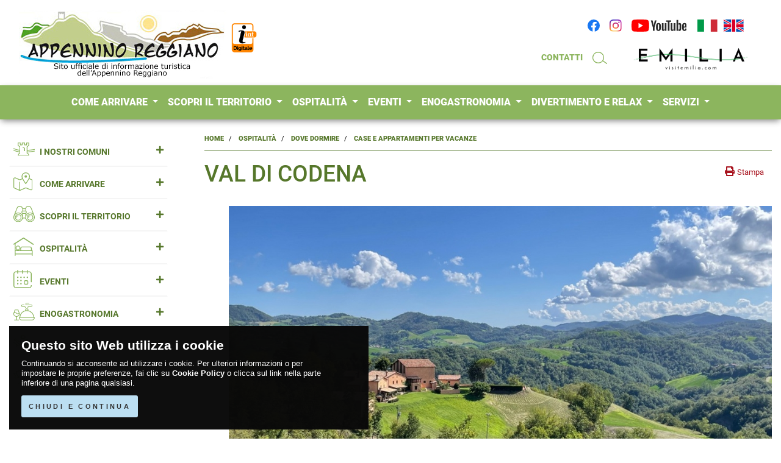

--- FILE ---
content_type: text/html; Charset=utf-8
request_url: https://www.appenninoreggiano.it/it/scheda/val-di-codena
body_size: 59335
content:

<!doctype html>
<html lang="it"><!-- InstanceBegin template="/Templates/model-public.dwt" codeOutsideHTMLIsLocked="false" -->
  <head>
  
    <meta charset="utf-8">
    <meta name="viewport" content="width=device-width, initial-scale=1, shrink-to-fit=no">

    <!-- InstanceBeginEditable name="doctitle" -->
    <title>Val di Codena - Case e Appartamenti Per Vacanze - Dove Dormire - Ospitalità, Appennino Reggiano: manifestazioni itinerari meteo immagini servizi sport</title>
    <meta name="description" content="Nell'Appennino tosco emiliano, lungo gli itinerari del Parco Nazionale dell'Appennino Tosco Emiliano, Matilde di Canossa, Pietra di Bismantova, Enza, Secchia. Sport, cultura, la cucina emiliana, vino, turismo e l'ambiente">
    <meta name="keywords" content="acque minerali e terme, agriturismo, alberghi, alpinismo, appennino, arenaria, arrampicata, artigianato pietra e legno, campane, canoa, casa del tibet, case torre, castagne, castelnovo ne' monti, cerreto laghi, cicloturismo, corteo storico, educazione ambientale, escursionismo, flora appenninica, folclore, formaggio parmigiano reggiano, funghi porcini, gastronomia emiliana, gessi triassici, lambrusco, lupo, matilde di canossa, medio evo, metato, mongolfiera, montagna, musica celtica, neve, osservatorio astronomico, Parco Nazionale Appennino Tosco Emiliano, pietra di bismantova, pievi romaniche, rifugi, sagre e feste, sentieri cai, sentiero italia, sport, stazioni invernali, tartufo, tradizione del maggio,  trekking, turismo, ventasso">
    <link rel="canonical" href="https://www.appenninoreggiano.it/it/val-di-codena"/>
    <!-- facebook -->
    <meta property="og:locale" content="it_IT">
    <meta property="og:title" content="Val di Codena - Case e Appartamenti Per Vacanze - Dove Dormire - Ospitalità, Appennino Reggiano: manifestazioni itinerari meteo immagini servizi sport"/>
    <meta property="og:type" content="website"/>
    <meta property="og:url" content="https://www.appenninoreggiano.it/it/val-di-codena"/>
    <meta property="og:image" content="https://www.appenninoreggiano.it/images/logo/social.jpg"/>
    <meta property="og:site_name" content="Appennino Reggiano"/>
    <meta property="og:description" content="Nell'Appennino tosco emiliano, lungo gli itinerari del Parco Nazionale dell'Appennino Tosco Emiliano, Matilde di Canossa, Pietra di Bismantova, Enza, Secchia. Sport, cultura, la cucina emiliana, vino, turismo e l'ambiente"/>
    <!-- twitter -->
    <meta name="twitter:title" content="Val di Codena - Case e Appartamenti Per Vacanze - Dove Dormire - Ospitalità, Appennino Reggiano: manifestazioni itinerari meteo immagini servizi sport">
    <meta name="twitter:description" content="Nell'Appennino tosco emiliano, lungo gli itinerari del Parco Nazionale dell'Appennino Tosco Emiliano, Matilde di Canossa, Pietra di Bismantova, Enza, Secchia. Sport, cultura, la cucina emiliana, vino, turismo e l'ambiente">
    <meta name="twitter:image" content="https://www.appenninoreggiano.it/images/logo/social.jpg">
    <!-- InstanceEndEditable -->

        
    <meta name="Language" content="it">

    <meta name="robots" content="all"/>
    <meta name="revisit-after" content="15 days" />

    <meta name="document-rating" content="General" />
    <meta name="author" content="Appennino Reggiano">
    <meta name="author_web" content="flavio dore - e-project.it parma">
    
    <link rel="apple-touch-icon" sizes="180x180" href="/images/favicon/apple-touch-icon.png">
    <link rel="icon" type="image/png" sizes="32x32" href="/images/favicon/favicon-32x32.png">
    <link rel="icon" type="image/png" sizes="16x16" href="/images/favicon/favicon-16x16.png">
    <link rel="manifest" href="/images/favicon/site.webmanifest">
    <link rel="mask-icon" href="/images/favicon/safari-pinned-tab.svg" color="#5bbad5">
    <meta name="msapplication-TileColor" content="#da532c">
    <meta name="theme-color" content="#ffffff">
    
	<link rel="stylesheet" type="text/css" href="/js/bootstrap/css/bootstrap.min.css">
    <link rel="stylesheet" type="text/css" href="/js/cookie/jquery.cookiebar.css">
    <link rel="stylesheet" type="text/css" href="/js/back-to-top/up.css">
    
    <link rel="stylesheet" type="text/css" href="/css/all.css?v=202411190040">
	
    
    
    <style type="text/css">
	body	{ 
	  background-image: url("/images/seasons/winter.jpg"); /* The image used */
	  background-color: #FFFFFF; /* Used if the image is unavailable */
	  /*height: 500px;*/ /* You must set a specified height */
	  background-position: center center; /* Center the image */
	  background-repeat: no-repeat; /* Do not repeat the image */
	  background-size: cover; /* Resize the background image to cover the entire container */
	  background-attachment: fixed;
	}
	</style>
    
	<!-- InstanceBeginEditable name="head" -->
    
    <link rel="stylesheet" href="https://unpkg.com/leaflet@1.9.4/dist/leaflet.css" />
    
	<style type="text/css">
        #map {
			width: auto;
			height: 400px;
			border:solid 1px #d6dac5; margin: 10px 0
		}
	</style>
   
    <!-- InstanceEndEditable -->
    
     
            
            <!-- Matomo -->
            <script type="text/javascript">
              var _paq = window._paq = window._paq || [];
              /* tracker methods like "setCustomDimension" should be called before "trackPageView" */
              _paq.push(['setDocumentTitle', window.parent.document.title]);
              _paq.push(['setCustomUrl', window.parent.location]);
              _paq.push(['trackPageView']);
              _paq.push(['enableLinkTracking']);
              (function() {
                var u="https://ingestion.webanalytics.italia.it/";
                _paq.push(['setTrackerUrl', u+'matomo.php']);
                _paq.push(['setSiteId', 'gzqoNDypLX']);
                var d=document, g=d.createElement('script'), s=d.getElementsByTagName('script')[0];
                g.type='text/javascript'; g.async=true; g.src=u+'matomo.js'; s.parentNode.insertBefore(g,s);
              })();
            </script>
            <!-- End Matomo Code -->
            
        
  </head>

  <body>
    
          
<div id="sidebar-wrap" onclick="closesidebar()"></div>

<div id="sidebar-left" class="sidebar sidebar-left">
    
    <div class="sidebar-content">
        
        <div class="sidebar-heading sidebar-heading-left">
            <h3 class="sidebar-title">
            	<a href="/it"><img src="/images/logo/logo-mobile.png" />
            </h3>
            <a href="javascript:void(0)" class="sidebar-close sidebar-close-left mr-2" onclick="closesidebar()">✕</a>
        </div>
        
        <div class="row mx-0">
        	
            <div class="col-12">
                        
            	<div id="sidebar-menu-mobile" class="sidebar-menu text-left mt-2 mb-4 mx-0">
                   
                   <div class="card">
                    <div class="card-header">
                      <h5 class="mb-0">
                        <a href="/it/chi-siamo">CHI SIAMO</a>
                      </h5>
                    </div>
                   </div>
                   
                   <div class="card">
                    <div class="card-header">
                      <h5 class="mb-0">
                        <a href="/it/dove-siamo">DOVE SIAMO</a>
                      </h5>
                    </div>
                   </div>
                   
                   <div class="card">
                    <div class="card-header" id="heading-mobile-chisiamo">
                      <h5 class="mb-0">
                        <a href="mailto:iat@appenninoreggiano.it">CONTATTI</a>
                      </h5>
                    </div>
                   </div>
                                
					
                            
                       <div class="card">
                        <div class="card-header" id="heading-mobile-comuni">
                          <h5 class="mb-0 first-level">
                            <a class="collapsed" role="button" data-toggle="collapse" href="#collapse-mobile-comuni" aria-expanded="false" aria-controls="collapse-mobile-comuni">
                              I NOSTRI COMUNI <i class="fa" aria-hidden="true"></i>
                            </a>
                          </h5>
                        </div>
                        <div id="collapse-mobile-comuni" class="collapse" data-parent="#sidebar-menu-mobile" aria-labelledby="heading-mobile-comuni">
                          <div class="card-body text-left">
                             <ul class="list-unstyled">
								                              
                                    
                                        <li>
                                            <a href="/it/comuni/baiso">
                                                BAISO
                                            </a>
                                        </li>
                                    
                                                              
                                    
                                        <li>
                                            <a href="/it/comuni/canossa">
                                                CANOSSA
                                            </a>
                                        </li>
                                    
                                                              
                                    
                                        <li>
                                            <a href="/it/comuni/carpineti">
                                                CARPINETI
                                            </a>
                                        </li>
                                    
                                                              
                                    
                                        <li>
                                            <a href="/it/comuni/casina">
                                                CASINA
                                            </a>
                                        </li>
                                    
                                                              
                                    
                                        <li>
                                            <a href="/it/comuni/castelnovo-ne-monti">
                                                CASTELNOVO NE' MONTI
                                            </a>
                                        </li>
                                    
                                                              
                                    
                                        <li>
                                            <a href="/it/comuni/toano">
                                                TOANO
                                            </a>
                                        </li>
                                    
                                                              
                                    
                                        <li>
                                            <a href="/it/comuni/ventasso">
                                                VENTASSO
                                            </a>
                                        </li>
                                    
                                                              
                                    
                                        <li>
                                            <a href="/it/comuni/vetto-denza">
                                                VETTO D'ENZA
                                            </a>
                                        </li>
                                    
                                                              
                                    
                                        <li>
                                            <a href="/it/comuni/viano">
                                                VIANO
                                            </a>
                                        </li>
                                    
                                                              
                                    
                                        <li>
                                            <a href="/it/comuni/villa-minozzo">
                                                VILLA MINOZZO
                                            </a>
                                        </li>
                                    
                                
                             </ul>
                          </div>
                        </div>
                       </div>
                    
                   
                        
                   <div class="card">
                    <div class="card-header" id="heading-mobile-arrivare">
                      <h5 class="mb-0 first-level">
                        <a class="collapsed" role="button" data-toggle="collapse" href="#collapse-mobile-arrivare" aria-expanded="false" aria-controls="collapse-mobile-arrivare">
                          COME ARRIVARE <i class="fa" aria-hidden="true"></i>
                        </a>
                      </h5>
                    </div>
                    <div id="collapse-mobile-arrivare" class="collapse" data-parent="#sidebar-menu-mobile" aria-labelledby="heading-mobile-arrivare">
                      <div class="card-body text-left">
                      	 <ul class="list-unstyled">
                             
                                    <li>
                                        <a href="https://www.appenninoreggiano.it/it/come-arrivare/collegamenti">
                                            COLLEGAMENTI 
                                        </a>
                                    </li>
							
                                    <li>
                                        <a href="https://www.appenninoreggiano.it/it/come-arrivare/mobilita">
                                            MOBILITÀ 
                                        </a>
                                    </li>
							
                      	 </ul>
                      </div>
                    </div>
                   </div>
                    
                    
                        
                   <div class="card">
                    <div class="card-header" id="heading-mobile-territorio">
                      <h5 class="mb-0 first-level">
                        <a class="collapsed" role="button" data-toggle="collapse" href="#collapse-mobile-territorio" aria-expanded="false" aria-controls="collapse-mobile-territorio">
                          SCOPRI IL TERRITORIO <i class="fa" aria-hidden="true"></i>
                        </a>
                      </h5>
                    </div>
                    <div id="collapse-mobile-territorio" class="collapse" data-parent="#sidebar-menu-mobile" aria-labelledby="heading-mobile-territorio">
                      <div class="card-body text-left">
                      	 <ul class="list-unstyled">
                             
                                    <li>
                                        <a href="https://www.appenninoreggiano.it/it/scopri-il-territorio/localita">
                                            LOCALITÀ 
                                        </a>
                                    </li>
							
                                    <li>
                                        <a href="https://www.appenninoreggiano.it/it/scopri-il-territorio/arte-e-cultura">
                                            ARTE E CULTURA 
                                        </a>
                                    </li>
							
                                    <li>
                                        <a href="https://www.appenninoreggiano.it/it/scopri-il-territorio/ambiente-e-natura">
                                            AMBIENTE E NATURA 
                                        </a>
                                    </li>
							
                                    <li>
                                        <a href="https://www.appenninoreggiano.it/it/scopri-il-territorio/itinerari-e-visite">
                                            ITINERARI E VISITE 
                                        </a>
                                    </li>
							
                                    <li>
                                        <a href="https://www.appenninoreggiano.it/it/scopri-il-territorio/personaggi-storia-tradizioni">
                                            PERSONAGGI, STORIA, TRADIZIONI 
                                        </a>
                                    </li>
							
                      	 </ul>
                      </div>
                    </div>
                   </div>
                    
                    
                        
                   <div class="card">
                    <div class="card-header" id="heading-mobile-ospitalita">
                      <h5 class="mb-0 first-level">
                        <a class="collapsed" role="button" data-toggle="collapse" href="#collapse-mobile-ospitalita" aria-expanded="false" aria-controls="collapse-mobile-ospitalita">
                          OSPITALITÀ <i class="fa" aria-hidden="true"></i>
                        </a>
                      </h5>
                    </div>
                    <div id="collapse-mobile-ospitalita" class="collapse" data-parent="#sidebar-menu-mobile" aria-labelledby="heading-mobile-ospitalita">
                      <div class="card-body text-left">
                      	 <ul class="list-unstyled">
                             
                                    <li>
                                        <a href="https://www.appenninoreggiano.it/it/ospitalita/dove-dormire">
                                            DOVE DORMIRE 
                                        </a>
                                    </li>
							
                                    <li>
                                        <a href="https://www.appenninoreggiano.it/it/ospitalita/dove-mangiare">
                                            DOVE MANGIARE 
                                        </a>
                                    </li>
							
                      	 </ul>
                      </div>
                    </div>
                   </div>
                    
                    
                        
                   <div class="card">
                    <div class="card-header" id="heading-mobile-eventi">
                      <h5 class="mb-0 first-level">
                        <a class="collapsed" role="button" data-toggle="collapse" href="#collapse-mobile-eventi" aria-expanded="false" aria-controls="collapse-mobile-eventi">
                          EVENTI <i class="fa" aria-hidden="true"></i>
                        </a>
                      </h5>
                    </div>
                    <div id="collapse-mobile-eventi" class="collapse" data-parent="#sidebar-menu-mobile" aria-labelledby="heading-mobile-eventi">
                      <div class="card-body text-left">
                      	 <ul class="list-unstyled">
                             
                                    <li>
                                        <a href="https://www.appenninoreggiano.it/it/eventi/manifestazioni-e-iniziative">
                                            MANIFESTAZIONI E INIZIATIVE 
                                        </a>
                                    </li>
							
                                    <li>
                                        <a href="https://www.appenninoreggiano.it/it/eventi/artigianato-e-shopping">
                                            ARTIGIANATO E SHOPPING 
                                        </a>
                                    </li>
							
                      	 </ul>
                      </div>
                    </div>
                   </div>
                    
                    
                        
                   <div class="card">
                    <div class="card-header" id="heading-mobile-enogastronomia">
                      <h5 class="mb-0 first-level">
                        <a class="collapsed" role="button" data-toggle="collapse" href="#collapse-mobile-enogastronomia" aria-expanded="false" aria-controls="collapse-mobile-enogastronomia">
                          ENOGASTRONOMIA <i class="fa" aria-hidden="true"></i>
                        </a>
                      </h5>
                    </div>
                    <div id="collapse-mobile-enogastronomia" class="collapse" data-parent="#sidebar-menu-mobile" aria-labelledby="heading-mobile-enogastronomia">
                      <div class="card-body text-left">
                      	 <ul class="list-unstyled">
                             
                                    <li>
                                        <a href="https://www.appenninoreggiano.it/it/enogastronomia/luoghi-del-gusto">
                                            LUOGHI DEL GUSTO 
                                        </a>
                                    </li>
							
                                    <li>
                                        <a href="https://www.appenninoreggiano.it/it/enogastronomia/prodotti-tipici">
                                            PRODOTTI TIPICI 
                                        </a>
                                    </li>
							
                                    <li>
                                        <a href="https://www.appenninoreggiano.it/it/enogastronomia/ricette-della-tradizione">
                                            RICETTE DELLA TRADIZIONE 
                                        </a>
                                    </li>
							
                      	 </ul>
                      </div>
                    </div>
                   </div>
                    
                    
                        
                   <div class="card">
                    <div class="card-header" id="heading-mobile-divertimento">
                      <h5 class="mb-0 first-level">
                        <a class="collapsed" role="button" data-toggle="collapse" href="#collapse-mobile-divertimento" aria-expanded="false" aria-controls="collapse-mobile-divertimento">
                          DIVERTIMENTO E RELAX <i class="fa" aria-hidden="true"></i>
                        </a>
                      </h5>
                    </div>
                    <div id="collapse-mobile-divertimento" class="collapse" data-parent="#sidebar-menu-mobile" aria-labelledby="heading-mobile-divertimento">
                      <div class="card-body text-left">
                      	 <ul class="list-unstyled">
                             
                                    <li>
                                        <a href="https://www.appenninoreggiano.it/it/divertimento-e-relax/in-montagna">
                                            IN MONTAGNA 
                                        </a>
                                    </li>
							
                                    <li>
                                        <a href="https://www.appenninoreggiano.it/it/divertimento-e-relax/terme-e-benessere">
                                            TERME E BENESSERE 
                                        </a>
                                    </li>
							
                                    <li>
                                        <a href="https://www.appenninoreggiano.it/it/divertimento-e-relax/tempo-libero">
                                            TEMPO LIBERO 
                                        </a>
                                    </li>
							
                                    <li>
                                        <a href="https://www.appenninoreggiano.it/it/divertimento-e-relax/sport">
                                            SPORT 
                                        </a>
                                    </li>
							
                      	 </ul>
                      </div>
                    </div>
                   </div>
                    
                    
                        
                   <div class="card">
                    <div class="card-header" id="heading-mobile-servizi">
                      <h5 class="mb-0 first-level">
                        <a class="collapsed" role="button" data-toggle="collapse" href="#collapse-mobile-servizi" aria-expanded="false" aria-controls="collapse-mobile-servizi">
                          SERVIZI <i class="fa" aria-hidden="true"></i>
                        </a>
                      </h5>
                    </div>
                    <div id="collapse-mobile-servizi" class="collapse" data-parent="#sidebar-menu-mobile" aria-labelledby="heading-mobile-servizi">
                      <div class="card-body text-left">
                      	 <ul class="list-unstyled">
                             
                                    <li>
                                        <a href="https://www.appenninoreggiano.it/it/servizi-e-fiere/fiere-e-congressi">
                                            FIERE E CONGRESSI 
                                        </a>
                                    </li>
							
                                    <li>
                                        <a href="https://www.appenninoreggiano.it/it/servizi-e-fiere/servizi-turistici">
                                            SERVIZI TURISTICI 
                                        </a>
                                    </li>
							
                                    <li>
                                        <a href="https://www.appenninoreggiano.it/it/servizi-e-fiere/servizi-utili">
                                            SERVIZI UTILI 
                                        </a>
                                    </li>
							
                      	 </ul>
                      </div>
                    </div>
                   </div>
                    
                    
                   
                   <div class="card">
                    <div class="card-header">
                      <h5 class="mb-0">
                        <a href="/it/newsletter">NEWSLETTER</a>
                      </h5>
                    </div>
                   </div>
                   
                   <div class="card">
                    <div class="card-header">
                      <h5 class="mb-0">
                        <a href="/it/photogallery">PHOTOGALLERY</a>
                      </h5>
                    </div>
                   </div>
                   
                   <div class="card">
                    <div class="card-header">
                      <h5 class="mb-0">
                        <a href="/it/pubblicazioni">PUBBLICAZIONI</a>
                      </h5>
                    </div>
                   </div>
                   
                   <div class="card">
                    <div class="card-header">
                      <h5 class="mb-0">
                        <a href="/it/link-utili">LINK UTILI</a>
                      </h5>
                    </div>
                   </div>
				
                </div>         
                
            </div>
            
            <div class="col-12 text-center">
                <address class="mt-1">
                	<small>
                    <p>
                        <strong><i class="far fa-copyright"></i> Appennino Reggiano</strong>
                    </p>
                    <p>
                        <i class="far fa-envelope"></i>  <a href="mailto:info@appenninoreggiano.it">info@appenninoreggiano.it</a>
                    </p>
                    </small>
                </address>
            </div>
            
        </div>
    
    </div>
    
</div>

<div id="sidebar-right" class="sidebar sidebar-right">
    
         <div id="mobile-cart" class="sidebar-content">
        
            <div id="cart-overlay" style="display: none;">
                <i class="fas fa-spinner fa-spin"></i> loading data
            </div>
    
            <div class="sidebar-heading sidebar-heading-right">
                <h3 class="sidebar-title title-special">La Mia Spòrta</h3>
                <a href="#" class="sidebar-close sidebar-close-right" onclick="closesidebar()">✕</a>
            </div>
               
           <div id="basket-table" class="cart__list [ mb-3 ]">
                <div id="cart-list-mobile" class="cart-list" data-section="mobile"></div>
           </div>
    
           <ul id="cart-totals" class="totals pricing-table cart-buttons">
                
                <li class="cart-totals">
                    <p class="float-left">
                        <span class="total-products-text">Prodotti: </span>
                        <span class="total-products cart-number input-number">0</span> - 
                        <span class="total-quantity-text">Quantità: </span>
                        <span class="total-quantity cart-number input-number">0</span>
                    </p>
                    <p class="float-right">
                        <span class="total-goods-text">Totale</span>
                        <span class="total-goods cart-amount input-amount">€ 0.00</span>
                    </p>
                </li>
                
                <li class="btn-cart">
                    <a class="btn btn-ps-beta w-100" href="#">Vai in Cassa</a>
                </li>
                
           </ul>
		
        </div>
    
</div>


        
        <div class="w-100 d-none" id="print-header">
                <a href="/it" class="navbar-brand" title="home page">
                    <img src="/images/logo/appenninoReggiano-it.jpg" class="img-fluid logo-desktop">
                    <img src="/images/logo/logo-iat.png" class="img-fluid logo-desktop-iat">
                </a>
                <br />
            	<strong>A cura della redazione IAT Informazione e Accoglienza Turistica
					dell'Unione Montana dei Comuni dell’Appennino Reggiano</strong><br />
                Via Roma 75 - 42035 Castelnovo ne’ Monti (R.E.), Tel. 0522 810430 Fax 0522 812313 E-mail: iat@appenninoreggiano.it
            </div>
		</div>
        
        <nav class="navbar navbar-expand-lg fixed-top fixed-top-1">
            <div class="container">
            	<div class="row w-100">
                	<div class="col-6">
                        <a href="/it" class="navbar-brand" title="home page">
                            <img src="/images/logo/appenninoReggiano-it.jpg" class="img-fluid logo-desktop">
                            <img src="/images/logo/logo-iat.png" class="img-fluid logo-desktop-iat">
                        </a>
                	</div>
                    <!--div class="col-4 text-center pt-5">
                        <a href="https://www.visitemilia.com/" target="_blank" rel="nofollow" title="visitemilia.com">
                        	<img src="/images/logo/emilia.png" class="img-fluid emilia">
                        </a>
                	</div-->
                    <div class="col-6 pt-3">
                        <div class="navbar-collapse collapse navbarCollapse">
                            <ul class="navbar-nav ml-auto">
                              <li class="nav-item"><a class="nav-link" href="https://www.facebook.com/iatappenninoRE/" target="_blank" rel="nofollow" title="Facebook"><img src="/images/icons/ico-facebook.svg" class="img-fluid icons social"></a></li>
                              <li class="nav-item"><a class="nav-link" href="https://www.instagram.com/ig_appenninoreggiano/" target="_blank" rel="nofollow" title="Instagram"><img src="/images/icons/ico-instagram.svg" class="img-fluid icons social"></a></li>
                              <li class="nav-item"><a class="nav-link" href="https://www.youtube.com/channel/UCiZMoYh43qahtLa-S1TePfQ/" target="_blank" rel="nofollow" title="YouTube"><img src="/images/icons/ico-youtube.svg" class="img-fluid icons social"></a></li>
                              <li class="nav-item flags"><a class="nav-link px-0" href="/it/scheda/val-di-codena"><img src="/images/icons/flag-it.svg" class="img-fluid icons"></a></li>
                              <li class="nav-item flags"><a class="nav-link px-0" href="/en/scheda/val-di-codena"><img src="/images/icons/flag-en.svg" class="img-fluid icons"></a></li>
                            </ul>
                        </div>
                        <div class="navbar-collapse collapse navbarCollapse mt-3">
                            <ul class="navbar-nav ml-auto">
                              <li class="nav-item">
                                <a class="nav-link" href="mailto:iat@appenninoreggiano.it">CONTATTI</a>
                              </li>
                              <li class="nav-item">
                                <a class="nav-link" href="javascript:void(0);" data-toggle="modal" data-target="#modal-search"><img src="/images/icons/ico-cerca.svg" class="img-fluid icons"></a>
                              </li>
                              <li class="nav-item">
                              	<a class="nav-link" href="https://www.visitemilia.com/" target="_blank" rel="nofollow" title="visitemilia.com">
                                    <img src="/images/logo/emilia.png" class="img-fluid emilia">
                                </a>
                              </li>
                            </ul>
                        </div>
                	</div>
                </div>
            
            </div>

        </nav>

        <nav class="navbar navbar-expand-lg fixed-top fixed-top-2">
          <div class="container-fluid">
        	<div class="container p-0" style="position:relative;">
                <button class="navbar-toggler navbar-toggler-right" data-side="left" type="button" data-toggle="collapse" aria-label="Toggle navigation">
                    <img src="/images/icons/menu.svg">
                </button>
                <a class="d-inline d-xl-none d-lg-none d-md-inline d-sm-inline ml-auto navbar-brand" href="/it">
                	<img src="/images/logo/appenninoReggiano-it.jpg" class="img-fluid logo-mobile">
                	<img src="/images/logo/logo-iat.png" class="img-fluid logo-mobile-iat">
                </a>
                <ul id="header-mobile-utility" class="navbar-nav ml-auto d-inline d-xl-none d-lg-none d-md-inline d-sm-inline">
                  <li class="nav-item">
                    <a class="nav-link" href="javascript:void(0);" data-toggle="modal" data-target="#modal-search"><img src="/images/icons/ico-cerca.svg" class="img-fluid icons"></a>
                  </li>
                  <li class="nav-item">
                    <a class="nav-link px-0" href="/it/scheda/val-di-codena"><img src="/images/icons/flag-it.svg" class="img-fluid icons"></a>
                  </li>
                  <li class="nav-item">
                    <a class="nav-link px-0" href="/en/scheda/val-di-codena"><img src="/images/icons/flag-en.svg" class="img-fluid icons"></a>
                  </li>
                </ul>
                <div class="navbar-collapse collapse navbarCollapse">
                    <ul class="navbar-nav mx-auto">
                           
                        
                            
                                <li class="nav-item dropdown">
                                  <a class="nav-link dropdown-toggle" href="#" id="navbardrop-arrivare" data-toggle="dropdown">
                                    COME ARRIVARE
                                  </a>
                                  <div class="dropdown-menu ">
                                    <div class="row mx-0 my-3 header">
                                    	<div class="col-3 p-0">
                                        	<img src="/images/icons/ico-area-arrivare.svg" class="img-fluid">
                                        </div>
                                        <div class="col-9 p-0">
                                        	<p class="mb-0 mt-3 area">COME ARRIVARE</p>
                                        </div>
                                    </div>
                                    <small>
                                    
                                        <a class="dropdown-item" href="https://www.appenninoreggiano.it/it/come-arrivare/collegamenti">
                                            COLLEGAMENTI <i class="fas fa-caret-right"></i>
                                        </a>
                                    
                                        <a class="dropdown-item" href="https://www.appenninoreggiano.it/it/come-arrivare/mobilita">
                                            MOBILITÀ <i class="fas fa-caret-right"></i>
                                        </a>
                                    
                                    </small>
                                  </div>
                                </li>
                        
                        
                            
                                <li class="nav-item dropdown">
                                  <a class="nav-link dropdown-toggle" href="#" id="navbardrop-territorio" data-toggle="dropdown">
                                    SCOPRI IL TERRITORIO
                                  </a>
                                  <div class="dropdown-menu ">
                                    <div class="row mx-0 my-3 header">
                                    	<div class="col-3 p-0">
                                        	<img src="/images/icons/ico-area-territorio.svg" class="img-fluid">
                                        </div>
                                        <div class="col-9 p-0">
                                        	<p class="mb-0 mt-3 area">SCOPRI IL TERRITORIO</p>
                                        </div>
                                    </div>
                                    <small>
                                    
                                        <a class="dropdown-item" href="https://www.appenninoreggiano.it/it/scopri-il-territorio/localita">
                                            LOCALITÀ <i class="fas fa-caret-right"></i>
                                        </a>
                                    
                                        <a class="dropdown-item" href="https://www.appenninoreggiano.it/it/scopri-il-territorio/arte-e-cultura">
                                            ARTE E CULTURA <i class="fas fa-caret-right"></i>
                                        </a>
                                    
                                        <a class="dropdown-item" href="https://www.appenninoreggiano.it/it/scopri-il-territorio/ambiente-e-natura">
                                            AMBIENTE E NATURA <i class="fas fa-caret-right"></i>
                                        </a>
                                    
                                        <a class="dropdown-item" href="https://www.appenninoreggiano.it/it/scopri-il-territorio/itinerari-e-visite">
                                            ITINERARI E VISITE <i class="fas fa-caret-right"></i>
                                        </a>
                                    
                                        <a class="dropdown-item" href="https://www.appenninoreggiano.it/it/scopri-il-territorio/personaggi-storia-tradizioni">
                                            PERSONAGGI, STORIA, TRADIZIONI <i class="fas fa-caret-right"></i>
                                        </a>
                                    
                                    </small>
                                  </div>
                                </li>
                        
                        
                            
                                <li class="nav-item dropdown">
                                  <a class="nav-link dropdown-toggle" href="#" id="navbardrop-ospitalita" data-toggle="dropdown">
                                    OSPITALITÀ
                                  </a>
                                  <div class="dropdown-menu ">
                                    <div class="row mx-0 my-3 header">
                                    	<div class="col-3 p-0">
                                        	<img src="/images/icons/ico-area-ospitalita.svg" class="img-fluid">
                                        </div>
                                        <div class="col-9 p-0">
                                        	<p class="mb-0 mt-3 area">OSPITALITÀ</p>
                                        </div>
                                    </div>
                                    <small>
                                    
                                        <a class="dropdown-item" href="https://www.appenninoreggiano.it/it/ospitalita/dove-dormire">
                                            DOVE DORMIRE <i class="fas fa-caret-right"></i>
                                        </a>
                                    
                                        <a class="dropdown-item" href="https://www.appenninoreggiano.it/it/ospitalita/dove-mangiare">
                                            DOVE MANGIARE <i class="fas fa-caret-right"></i>
                                        </a>
                                    
                                    </small>
                                  </div>
                                </li>
                        
                        
                            
                                <li class="nav-item dropdown">
                                  <a class="nav-link dropdown-toggle" href="#" id="navbardrop-eventi" data-toggle="dropdown">
                                    EVENTI
                                  </a>
                                  <div class="dropdown-menu ">
                                    <div class="row mx-0 my-3 header">
                                    	<div class="col-3 p-0">
                                        	<img src="/images/icons/ico-area-eventi.svg" class="img-fluid">
                                        </div>
                                        <div class="col-9 p-0">
                                        	<p class="mb-0 mt-3 area">EVENTI</p>
                                        </div>
                                    </div>
                                    <small>
                                    
                                        <a class="dropdown-item" href="https://www.appenninoreggiano.it/it/eventi/manifestazioni-e-iniziative">
                                            MANIFESTAZIONI E INIZIATIVE <i class="fas fa-caret-right"></i>
                                        </a>
                                    
                                        <a class="dropdown-item" href="https://www.appenninoreggiano.it/it/eventi/artigianato-e-shopping">
                                            ARTIGIANATO E SHOPPING <i class="fas fa-caret-right"></i>
                                        </a>
                                    
                                    </small>
                                  </div>
                                </li>
                        
                        
                            
                                <li class="nav-item dropdown">
                                  <a class="nav-link dropdown-toggle" href="#" id="navbardrop-enogastronomia" data-toggle="dropdown">
                                    ENOGASTRONOMIA
                                  </a>
                                  <div class="dropdown-menu ">
                                    <div class="row mx-0 my-3 header">
                                    	<div class="col-3 p-0">
                                        	<img src="/images/icons/ico-area-enogastronomia.svg" class="img-fluid">
                                        </div>
                                        <div class="col-9 p-0">
                                        	<p class="mb-0 mt-3 area">ENOGASTRONOMIA</p>
                                        </div>
                                    </div>
                                    <small>
                                    
                                        <a class="dropdown-item" href="https://www.appenninoreggiano.it/it/enogastronomia/luoghi-del-gusto">
                                            LUOGHI DEL GUSTO <i class="fas fa-caret-right"></i>
                                        </a>
                                    
                                        <a class="dropdown-item" href="https://www.appenninoreggiano.it/it/enogastronomia/prodotti-tipici">
                                            PRODOTTI TIPICI <i class="fas fa-caret-right"></i>
                                        </a>
                                    
                                        <a class="dropdown-item" href="https://www.appenninoreggiano.it/it/enogastronomia/ricette-della-tradizione">
                                            RICETTE DELLA TRADIZIONE <i class="fas fa-caret-right"></i>
                                        </a>
                                    
                                    </small>
                                  </div>
                                </li>
                        
                        
                            
                                <li class="nav-item dropdown">
                                  <a class="nav-link dropdown-toggle" href="#" id="navbardrop-divertimento" data-toggle="dropdown">
                                    DIVERTIMENTO E RELAX
                                  </a>
                                  <div class="dropdown-menu ">
                                    <div class="row mx-0 my-3 header">
                                    	<div class="col-3 p-0">
                                        	<img src="/images/icons/ico-area-divertimento.svg" class="img-fluid">
                                        </div>
                                        <div class="col-9 p-0">
                                        	<p class="mb-0 mt-3 area">DIVERTIMENTO E RELAX</p>
                                        </div>
                                    </div>
                                    <small>
                                    
                                        <a class="dropdown-item" href="https://www.appenninoreggiano.it/it/divertimento-e-relax/in-montagna">
                                            IN MONTAGNA <i class="fas fa-caret-right"></i>
                                        </a>
                                    
                                        <a class="dropdown-item" href="https://www.appenninoreggiano.it/it/divertimento-e-relax/terme-e-benessere">
                                            TERME E BENESSERE <i class="fas fa-caret-right"></i>
                                        </a>
                                    
                                        <a class="dropdown-item" href="https://www.appenninoreggiano.it/it/divertimento-e-relax/tempo-libero">
                                            TEMPO LIBERO <i class="fas fa-caret-right"></i>
                                        </a>
                                    
                                        <a class="dropdown-item" href="https://www.appenninoreggiano.it/it/divertimento-e-relax/sport">
                                            SPORT <i class="fas fa-caret-right"></i>
                                        </a>
                                    
                                    </small>
                                  </div>
                                </li>
                        
                        
                            
                                <li class="nav-item dropdown">
                                  <a class="nav-link dropdown-toggle" href="#" id="navbardrop-servizi" data-toggle="dropdown">
                                    SERVIZI
                                  </a>
                                  <div class="dropdown-menu  dropdown-menu-right">
                                    <div class="row mx-0 my-3 header">
                                    	<div class="col-3 p-0">
                                        	<img src="/images/icons/ico-area-servizi.svg" class="img-fluid">
                                        </div>
                                        <div class="col-9 p-0">
                                        	<p class="mb-0 mt-3 area">SERVIZI</p>
                                        </div>
                                    </div>
                                    <small>
                                    
                                        <a class="dropdown-item" href="https://www.appenninoreggiano.it/it/servizi-e-fiere/fiere-e-congressi">
                                            FIERE E CONGRESSI <i class="fas fa-caret-right"></i>
                                        </a>
                                    
                                        <a class="dropdown-item" href="https://www.appenninoreggiano.it/it/servizi-e-fiere/servizi-turistici">
                                            SERVIZI TURISTICI <i class="fas fa-caret-right"></i>
                                        </a>
                                    
                                        <a class="dropdown-item" href="https://www.appenninoreggiano.it/it/servizi-e-fiere/servizi-utili">
                                            SERVIZI UTILI <i class="fas fa-caret-right"></i>
                                        </a>
                                    
                                    </small>
                                  </div>
                                </li>
                        
                        

                    </ul>
                </div>
                
            </div>
          </div>
        </nav>


    <section role="main" class="container" id="main-content" data-site="Appennino Reggiano" data-date="2026" >
    	<!-- InstanceBeginEditable name="content" -->
        	
            <div class="row">
            
            	<div class="col-12 col-xl-3 col-lg-4 d-none d-xl-inline d-lg-inline d-md-none d-sm-none">
                       
                                     
    <div id="vertical-menu" class="row">
        <div class="col-12 pt-3">
            
            <div class="accordion" id="menu-accordion">
                                
					
                              
                        <div class="card">
                            <div class="card-header" id="heading-comuni">
                                <button class="btn btn-link btn-block text-left collapsed px-0" type="button" data-toggle="collapse" data-target="#collapse-comuni" aria-expanded="false" aria-controls="collapse-comuni">
                                    <i class="fas fa-plus"></i> <span style="display:inline-block; width:35px; margin-right:5px; "><img src="/images/icons/ico-area-comuni.svg" class="img-fluid" style="max-height:30px; margin-top:-10px; "></span> I NOSTRI COMUNI
                                </button>
                            </div>
                            <div id="collapse-comuni" class="collapse" aria-labelledby="heading-comuni" data-parent="#menu-accordion" style="">
                                <div class="card-body">
                                
                                    <ul class="fa-ul">
                                      
                                    
                                    
                                        <li>
                                            <span class="fa-li"><i class="fas fa-map-marker-alt"></i></span> 
                                            <a href="/it/comuni/baiso">
                                                BAISO
                                            </a>
                                        </li>
                                    
                                    
                                    
                                        <li>
                                            <span class="fa-li"><i class="fas fa-map-marker-alt"></i></span> 
                                            <a href="/it/comuni/canossa">
                                                CANOSSA
                                            </a>
                                        </li>
                                    
                                    
                                    
                                        <li>
                                            <span class="fa-li"><i class="fas fa-map-marker-alt"></i></span> 
                                            <a href="/it/comuni/carpineti">
                                                CARPINETI
                                            </a>
                                        </li>
                                    
                                    
                                    
                                        <li>
                                            <span class="fa-li"><i class="fas fa-map-marker-alt"></i></span> 
                                            <a href="/it/comuni/casina">
                                                CASINA
                                            </a>
                                        </li>
                                    
                                    
                                    
                                        <li>
                                            <span class="fa-li"><i class="fas fa-map-marker-alt"></i></span> 
                                            <a href="/it/comuni/castelnovo-ne-monti">
                                                CASTELNOVO NE' MONTI
                                            </a>
                                        </li>
                                    
                                    
                                    
                                        <li>
                                            <span class="fa-li"><i class="fas fa-map-marker-alt"></i></span> 
                                            <a href="/it/comuni/toano">
                                                TOANO
                                            </a>
                                        </li>
                                    
                                    
                                    
                                        <li>
                                            <span class="fa-li"><i class="fas fa-map-marker-alt"></i></span> 
                                            <a href="/it/comuni/ventasso">
                                                VENTASSO
                                            </a>
                                        </li>
                                    
                                    
                                    
                                        <li>
                                            <span class="fa-li"><i class="fas fa-map-marker-alt"></i></span> 
                                            <a href="/it/comuni/vetto-denza">
                                                VETTO D'ENZA
                                            </a>
                                        </li>
                                    
                                    
                                    
                                        <li>
                                            <span class="fa-li"><i class="fas fa-map-marker-alt"></i></span> 
                                            <a href="/it/comuni/viano">
                                                VIANO
                                            </a>
                                        </li>
                                    
                                    
                                    
                                        <li>
                                            <span class="fa-li"><i class="fas fa-map-marker-alt"></i></span> 
                                            <a href="/it/comuni/villa-minozzo">
                                                VILLA MINOZZO
                                            </a>
                                        </li>
                                    
                                    
                                      
                                    </ul>
                                        
                                </div>
                            </div>
                        </div>
                      
                   
                        
                            <div class="card">
                                <div class="card-header" id="heading-arrivare">
                                    <button class="btn btn-link btn-block text-left collapsed px-0" type="button" data-toggle="collapse" data-target="#collapse-arrivare" aria-expanded="false" aria-controls="collapse-arrivare">
                                        <i class="fas fa-plus"></i> <span style="display:inline-block; width:35px; margin-right:5px; "><img src="/images/icons/ico-area-arrivare.svg" class="img-fluid" style="max-height:30px; margin-top:-10px; "></span> COME ARRIVARE
                                    </button>
                                </div>
                                <div id="collapse-arrivare" class="collapse" aria-labelledby="heading-arrivare" data-parent="#menu-accordion" style="">
                                    <div class="card-body">
                                    
                                    <ul class="fa-ul">
                                    
                                    
                                       <li><span class="fa-li"><i class="fas fa-map-marker-alt"></i></span> 
                                       		<a href="https://www.appenninoreggiano.it/it/come-arrivare/collegamenti">
												COLLEGAMENTI
                                            </a>
                                       </li>
                                    
                                    
                                    
                                       <li><span class="fa-li"><i class="fas fa-map-marker-alt"></i></span> 
                                       		<a href="https://www.appenninoreggiano.it/it/come-arrivare/mobilita">
												MOBILITÀ
                                            </a>
                                       </li>
                                    
                                    
                                    </ul>
                                    
                                </div>
                            </div>
                        </div>
                    
                    
                        
                            <div class="card">
                                <div class="card-header" id="heading-territorio">
                                    <button class="btn btn-link btn-block text-left collapsed px-0" type="button" data-toggle="collapse" data-target="#collapse-territorio" aria-expanded="false" aria-controls="collapse-territorio">
                                        <i class="fas fa-plus"></i> <span style="display:inline-block; width:35px; margin-right:5px; "><img src="/images/icons/ico-area-territorio.svg" class="img-fluid" style="max-height:30px; margin-top:-10px; "></span> SCOPRI IL TERRITORIO
                                    </button>
                                </div>
                                <div id="collapse-territorio" class="collapse" aria-labelledby="heading-territorio" data-parent="#menu-accordion" style="">
                                    <div class="card-body">
                                    
                                    <ul class="fa-ul">
                                    
                                    
                                       <li><span class="fa-li"><i class="fas fa-map-marker-alt"></i></span> 
                                       		<a href="https://www.appenninoreggiano.it/it/scopri-il-territorio/localita">
												LOCALITÀ
                                            </a>
                                       </li>
                                    
                                    
                                    
                                       <li><span class="fa-li"><i class="fas fa-map-marker-alt"></i></span> 
                                       		<a href="https://www.appenninoreggiano.it/it/scopri-il-territorio/arte-e-cultura">
												ARTE E CULTURA
                                            </a>
                                       </li>
                                    
                                    
                                    
                                       <li><span class="fa-li"><i class="fas fa-map-marker-alt"></i></span> 
                                       		<a href="https://www.appenninoreggiano.it/it/scopri-il-territorio/ambiente-e-natura">
												AMBIENTE E NATURA
                                            </a>
                                       </li>
                                    
                                    
                                    
                                       <li><span class="fa-li"><i class="fas fa-map-marker-alt"></i></span> 
                                       		<a href="https://www.appenninoreggiano.it/it/scopri-il-territorio/itinerari-e-visite">
												ITINERARI E VISITE
                                            </a>
                                       </li>
                                    
                                    
                                    
                                       <li><span class="fa-li"><i class="fas fa-map-marker-alt"></i></span> 
                                       		<a href="https://www.appenninoreggiano.it/it/scopri-il-territorio/personaggi-storia-tradizioni">
												PERSONAGGI, STORIA, TRADIZIONI
                                            </a>
                                       </li>
                                    
                                    
                                    </ul>
                                    
                                </div>
                            </div>
                        </div>
                    
                    
                        
                            <div class="card">
                                <div class="card-header" id="heading-ospitalita">
                                    <button class="btn btn-link btn-block text-left collapsed px-0" type="button" data-toggle="collapse" data-target="#collapse-ospitalita" aria-expanded="false" aria-controls="collapse-ospitalita">
                                        <i class="fas fa-plus"></i> <span style="display:inline-block; width:35px; margin-right:5px; "><img src="/images/icons/ico-area-ospitalita.svg" class="img-fluid" style="max-height:30px; margin-top:-10px; "></span> OSPITALITÀ
                                    </button>
                                </div>
                                <div id="collapse-ospitalita" class="collapse" aria-labelledby="heading-ospitalita" data-parent="#menu-accordion" style="">
                                    <div class="card-body">
                                    
                                    <ul class="fa-ul">
                                    
                                    
                                       <li><span class="fa-li"><i class="fas fa-map-marker-alt"></i></span> 
                                       		<a href="https://www.appenninoreggiano.it/it/ospitalita/dove-dormire">
												DOVE DORMIRE
                                            </a>
                                       </li>
                                    
                                    
                                    
                                       <li><span class="fa-li"><i class="fas fa-map-marker-alt"></i></span> 
                                       		<a href="https://www.appenninoreggiano.it/it/ospitalita/dove-mangiare">
												DOVE MANGIARE
                                            </a>
                                       </li>
                                    
                                    
                                    </ul>
                                    
                                </div>
                            </div>
                        </div>
                    
                    
                        
                            <div class="card">
                                <div class="card-header" id="heading-eventi">
                                    <button class="btn btn-link btn-block text-left collapsed px-0" type="button" data-toggle="collapse" data-target="#collapse-eventi" aria-expanded="false" aria-controls="collapse-eventi">
                                        <i class="fas fa-plus"></i> <span style="display:inline-block; width:35px; margin-right:5px; "><img src="/images/icons/ico-area-eventi.svg" class="img-fluid" style="max-height:30px; margin-top:-10px; "></span> EVENTI
                                    </button>
                                </div>
                                <div id="collapse-eventi" class="collapse" aria-labelledby="heading-eventi" data-parent="#menu-accordion" style="">
                                    <div class="card-body">
                                    
                                    <ul class="fa-ul">
                                    
                                    
                                       <li><span class="fa-li"><i class="fas fa-map-marker-alt"></i></span> 
                                       		<a href="https://www.appenninoreggiano.it/it/eventi/manifestazioni-e-iniziative">
												MANIFESTAZIONI E INIZIATIVE
                                            </a>
                                       </li>
                                    
                                    
                                    
                                       <li><span class="fa-li"><i class="fas fa-map-marker-alt"></i></span> 
                                       		<a href="https://www.appenninoreggiano.it/it/eventi/artigianato-e-shopping">
												ARTIGIANATO E SHOPPING
                                            </a>
                                       </li>
                                    
                                    
                                    </ul>
                                    
                                </div>
                            </div>
                        </div>
                    
                    
                        
                            <div class="card">
                                <div class="card-header" id="heading-enogastronomia">
                                    <button class="btn btn-link btn-block text-left collapsed px-0" type="button" data-toggle="collapse" data-target="#collapse-enogastronomia" aria-expanded="false" aria-controls="collapse-enogastronomia">
                                        <i class="fas fa-plus"></i> <span style="display:inline-block; width:35px; margin-right:5px; "><img src="/images/icons/ico-area-enogastronomia.svg" class="img-fluid" style="max-height:30px; margin-top:-10px; "></span> ENOGASTRONOMIA
                                    </button>
                                </div>
                                <div id="collapse-enogastronomia" class="collapse" aria-labelledby="heading-enogastronomia" data-parent="#menu-accordion" style="">
                                    <div class="card-body">
                                    
                                    <ul class="fa-ul">
                                    
                                    
                                       <li><span class="fa-li"><i class="fas fa-map-marker-alt"></i></span> 
                                       		<a href="https://www.appenninoreggiano.it/it/enogastronomia/luoghi-del-gusto">
												LUOGHI DEL GUSTO
                                            </a>
                                       </li>
                                    
                                    
                                    
                                       <li><span class="fa-li"><i class="fas fa-map-marker-alt"></i></span> 
                                       		<a href="https://www.appenninoreggiano.it/it/enogastronomia/prodotti-tipici">
												PRODOTTI TIPICI
                                            </a>
                                       </li>
                                    
                                    
                                    
                                       <li><span class="fa-li"><i class="fas fa-map-marker-alt"></i></span> 
                                       		<a href="https://www.appenninoreggiano.it/it/enogastronomia/ricette-della-tradizione">
												RICETTE DELLA TRADIZIONE
                                            </a>
                                       </li>
                                    
                                    
                                    </ul>
                                    
                                </div>
                            </div>
                        </div>
                    
                    
                        
                            <div class="card">
                                <div class="card-header" id="heading-divertimento">
                                    <button class="btn btn-link btn-block text-left collapsed px-0" type="button" data-toggle="collapse" data-target="#collapse-divertimento" aria-expanded="false" aria-controls="collapse-divertimento">
                                        <i class="fas fa-plus"></i> <span style="display:inline-block; width:35px; margin-right:5px; "><img src="/images/icons/ico-area-divertimento.svg" class="img-fluid" style="max-height:30px; margin-top:-10px; "></span> DIVERTIMENTO E RELAX
                                    </button>
                                </div>
                                <div id="collapse-divertimento" class="collapse" aria-labelledby="heading-divertimento" data-parent="#menu-accordion" style="">
                                    <div class="card-body">
                                    
                                    <ul class="fa-ul">
                                    
                                    
                                       <li><span class="fa-li"><i class="fas fa-map-marker-alt"></i></span> 
                                       		<a href="https://www.appenninoreggiano.it/it/divertimento-e-relax/in-montagna">
												IN MONTAGNA
                                            </a>
                                       </li>
                                    
                                    
                                    
                                       <li><span class="fa-li"><i class="fas fa-map-marker-alt"></i></span> 
                                       		<a href="https://www.appenninoreggiano.it/it/divertimento-e-relax/terme-e-benessere">
												TERME E BENESSERE
                                            </a>
                                       </li>
                                    
                                    
                                    
                                       <li><span class="fa-li"><i class="fas fa-map-marker-alt"></i></span> 
                                       		<a href="https://www.appenninoreggiano.it/it/divertimento-e-relax/tempo-libero">
												TEMPO LIBERO
                                            </a>
                                       </li>
                                    
                                    
                                    
                                       <li><span class="fa-li"><i class="fas fa-map-marker-alt"></i></span> 
                                       		<a href="https://www.appenninoreggiano.it/it/divertimento-e-relax/sport">
												SPORT
                                            </a>
                                       </li>
                                    
                                    
                                    </ul>
                                    
                                </div>
                            </div>
                        </div>
                    
                    
                        
                            <div class="card">
                                <div class="card-header" id="heading-servizi">
                                    <button class="btn btn-link btn-block text-left collapsed px-0" type="button" data-toggle="collapse" data-target="#collapse-servizi" aria-expanded="false" aria-controls="collapse-servizi">
                                        <i class="fas fa-plus"></i> <span style="display:inline-block; width:35px; margin-right:5px; "><img src="/images/icons/ico-area-servizi.svg" class="img-fluid" style="max-height:30px; margin-top:-10px; "></span> SERVIZI
                                    </button>
                                </div>
                                <div id="collapse-servizi" class="collapse" aria-labelledby="heading-servizi" data-parent="#menu-accordion" style="">
                                    <div class="card-body">
                                    
                                    <ul class="fa-ul">
                                    
                                    
                                       <li><span class="fa-li"><i class="fas fa-map-marker-alt"></i></span> 
                                       		<a href="https://www.appenninoreggiano.it/it/servizi-e-fiere/fiere-e-congressi">
												FIERE E CONGRESSI
                                            </a>
                                       </li>
                                    
                                    
                                    
                                       <li><span class="fa-li"><i class="fas fa-map-marker-alt"></i></span> 
                                       		<a href="https://www.appenninoreggiano.it/it/servizi-e-fiere/servizi-turistici">
												SERVIZI TURISTICI
                                            </a>
                                       </li>
                                    
                                    
                                    
                                       <li><span class="fa-li"><i class="fas fa-map-marker-alt"></i></span> 
                                       		<a href="https://www.appenninoreggiano.it/it/servizi-e-fiere/servizi-utili">
												SERVIZI UTILI
                                            </a>
                                       </li>
                                    
                                    
                                    </ul>
                                    
                                </div>
                            </div>
                        </div>
                    
                    
                                    
            </div> 
                   
        </div>
    </div>

                
                </div>
             
            	<div class="col-12 col-xl-9 col-lg-8">
                
                     <ul class="breadcrumb px-0">
                      <li><a href="/it">Home</a></li>
                      <li><a href="/it/ospitalita">Ospitalità</a></li><li><a href="/it/ospitalita/dove-dormire">Dove Dormire</a></li><li><a href="/it/ospitalita/dove-dormire/case-e-appartamenti-per-vacanze">Case e Appartamenti Per Vacanze</a></li>    
                    </ul>  
                    
                    <div class="row">
                    
                        <div class="col-12 col-lg-10 col-md-9 text-center text-md-left">
                                        
                            <h1>Val di Codena</h1> 
                            
                        </div>
                        
                        <div class="col-12 col-lg-2 col-md-3 text-center text-md-right">
                    
                            <a href="javascript:window.print();" aria-label="stampa la pagina" class="btn text-decoration-underline" id="btn-print" data-focus-mouse="false">
                              <i class="fas fa-print"></i>
                              <small>Stampa</small>
                            </a>
                        
                        </div>
                        
                    </div>
                    
                    <div class="row mt-3" id="scheda">
                    	
                        <div class="col-12">
                        
                            

                                <img src="/images/thumb/structure/detail/1000/image-31a27b01-f4f9-4773-81e3-17fe9bd23116-1700826891.jpg" class="img-fluid image right" />                                             

								
							
                               
                                <div class="box mb-2">
                                    	<h3>Località:</h3>
                                    	<p class="mb-0">Via Codena, 1 - 42020 Vetto</p>
                                        
                                        
							  
                               
                                    <div class="box mb-2">
                                    <small>
                                    	DTS (decimal to seconds): N 44 25.996, E 10 24.102 Altitudine: 709,70 mt</small>
                                        	<div id="map"></div>
                                    </div>
                                    
       							
                                </div>
                               
							
                                   
                                    <div class="box mb-2">
                                                                                        
                                            <h3>Contatti:</h3>
                                            
                                            <ul class="fa-ul">
                                            
                                            
                                        
                                                <li>
                                                    <span class="fa-li"><i class="fas fa-phone-square-alt"></i></span> 
                                                    351 646 6063 
                                                </li>
                                        
                                            
                                        
                                                <li>
                                                    <span class="fa-li"><i class="far fa-envelope"></i></span> 
                                                    
                                                        <a href="mailto:info@valdicodena.it">info@valdicodena.it</a>
                                                     
                                                </li>
                                        
                                            							
                                                
                                            </ul>				
                                            
                                   </div>
                               
                            
									   
									   <div class="box mb-2">
                                            
                                                <h3>Descrizione Breve:</h3>
                                                
                                                <div class="box mb-2">
                                                        
                                                        Val di Codena è un antico podere restaurato con 3 appartamenti, piscina, palestra e terrazze private con barbecue.<br />Si trova in posizione panoramica con vista sulla Pietra di Bismantova e l'Appennino reggiano.<br /><br /><br /> CIN:<br />IT035042C2BCIOAYUN<br />IT035042C2KMXDXNRI<br />IT035042C2UO5ZWRV5
                                                    
                                                </div>
                                           
                                       </div>
											
									
									   
									   <div class="box mb-2">
                                            
                                                <h3>Servizi e Dotazioni:</h3>
                                                
                                                <div class="box mb-2">
                                                        
                                                        
                                                                        <!--img src="/images/servizi/serv_2.png" style="width:21px; height:21px; cursor:help;" title="Parcheggio riservato" /-->
                                                                        <img src="/images/servizi/ico-parcheggio-riservato.svg" style="width:30px; height:30px; cursor:help;" title="Parcheggio riservato" />
                                                                    
                                                                        <!--img src="/images/servizi/serv_9.png" style="width:21px; height:21px; cursor:help;" title="Palestra attrezzata" /-->
                                                                        <img src="/images/servizi/ico-palestra.svg" style="width:30px; height:30px; cursor:help;" title="Palestra attrezzata" />
                                                                    
                                                                        <!--img src="/images/servizi/serv_12.png" style="width:21px; height:21px; cursor:help;" title="Connessione ad internet" /-->
                                                                        <img src="/images/servizi/ico-internet.svg" style="width:30px; height:30px; cursor:help;" title="Connessione ad internet" />
                                                                    
                                                                        <!--img src="/images/servizi/serv_14.png" style="width:21px; height:21px; cursor:help;" title="Piscina scoperta propria" /-->
                                                                        <img src="/images/servizi/ico-piscina-scoperta.svg" style="width:30px; height:30px; cursor:help;" title="Piscina scoperta propria" />
                                                                    
                                                                        <!--img src="/images/servizi/serv_15.png" style="width:21px; height:21px; cursor:help;" title="Parco o giardino proprio" /-->
                                                                        <img src="/images/servizi/ico-giardino.svg" style="width:30px; height:30px; cursor:help;" title="Parco o giardino proprio" />
                                                                    
                                                                        <!--img src="/images/servizi/serv_16.png" style="width:21px; height:21px; cursor:help;" title="Riscaldamento" /-->
                                                                        <img src="/images/servizi/ico-riscaldamento.svg" style="width:30px; height:30px; cursor:help;" title="Riscaldamento" />
                                                                    
                                                    
                                                </div>
                                           
                                       </div>
											
									
                                   
                                    <div class="box mb-2">
                                                                                        
                                            <h3>Link Utili:</h3>
                                            
                                            <ul class="fa-ul">
                                            
                                            
                                        
                                                <li>
                                                    <span class="fa-li"><i class="fas fa-globe"></i></span> 
                                                    <a href="https://www.valdicodena.it/" target="_blank" rel="nofollow">https://www.valdicodena.it/</a>                                                
                                                </li>
                                        
                                            							
                                                
                                            </ul>				
                                            
                                   </div>
							   
							
                                
                                <div class="box mb-2">
                                        
                                        <h3>Comune:</h3>
                                        <p class="mb-0">
                                            <strong>VETTO D'ENZA</strong><br />Piazza Caduti di Legoreccio, 1, 42020 Vetto d'Enza (RE)<br /><i class="fas fa-phone-square-alt"></i> 0522 815222 , <i class="fas fa-fax"></i> 0522 815694<br /><i class="far fa-envelope"></i> <a href="mailto:info@comune.vetto.re.it">info@comune.vetto.re.it</a><br /><i class="fas fa-globe"></i> <a href="http://www.comune.vetto.re.it">www.comune.vetto.re.it</a>
                                        </p>
                                        
                                </div>
                                
                            
                                
                                <div class="box my-4">
                                    	<p>
                                        	<i class="far fa-calendar-alt"></i> Ultimo aggiornamento: 29 Dicembre 2025
                                        </p>
                                </div>

                       
                        </div>
                        
                    </div>

            
                </div>
                
            </div>     	
                    
    	<!-- InstanceEndEditable -->
    </section>
    
        <footer>

        <div class="container">
       		
            
            <hr class="divider">
            
            <div class="row">
            
              <div class="col-md-6 text-center text-xl-left p-3">
 				
                <a href="/it">
                	<img src="/images/logo/appenninoReggiano-it.jpg" class="img-fluid logo-footer">
                </a> 
                
                <a href="http://www.unioneappennino.re.it/" rel="nofollow" title="Unione Montana dei Comuni dell'Appennino Reggiano" target="_blank">
                        <img alt="Unione Montana dei Comuni dell'Appennino Reggiano" src="/images/footer/unione-montana-appennino-reggiano.jpg" class="img-fluid" style="margin:0 auto; max-height:120px;" />
                    </a>
                
                <div class="address mt-3">
                                  
                    <p>A cura della redazione IAT Informazione e Accoglienza Turistica<br>dell'Unione Montana dei Comuni dell’Appennino Reggiano</p>
                    
                </div>
                
                <ul class="list-inline">
                	<li class="list-inline-item"><a href="/it/chi-siamo">Chi Siamo</a></li>
                	<li class="list-inline-item"><a href="/it/dove-siamo">Dove Siamo</a></li>
                    <li class="list-inline-item"><a href="/it/newsletter">NEWSLETTER</a></li>
                	<li class="list-inline-item"><a href="mailto:iat@appenninoreggiano.it">Contatti</a></li>
                </ul>
                
              </div>
              <div class="col-md-2 p-3 text-center text-md-left">
                <!--Column1-->
                <div class="footer-pad">
                  <h4>Servizi</h4>
                  <img src="/images/icons/ico-divider-titoli.svg" class="img-fluid divider">
                  <ul class="list-unstyled services">
                  	<li>
                      <a href="http://www.reggioemiliameteo.it/" target="_blank" rel="nofollow" title="Servizio meteo a cura di Reggio Emilia Meteo">
                        <img src="/images/icons/ico-meteo.svg" class="img-fluid"> Meteo <img src="/images/icons/ico-external-link.svg" class="img-fluid">
                      </a>
                    </li>
                    <li>
                      <a class="ski" href="http://www.appenninobianco.it" target="_blank" rel="nofollow" title="Situazione impianti sciistici a cura di Appennino Bianco">
                        <img src="/images/icons/ico-sci.svg" class="img-fluid"> Sci <img src="/images/icons/ico-external-link-blue.svg" class="img-fluid">
                      </a>
                    </li>
                  </ul>
                </div>
              </div>
              <div class="col-md-2 p-3 text-center text-md-left">
                <!--Column1-->
                <div class="footer-pad">
                  <h4>Utilità</h4>
                  <img src="/images/icons/ico-divider-titoli.svg" class="img-fluid divider">
                  <ul class="list-unstyled">
                    <li><a href="/it/pubblicazioni">Pubblicazioni</a></li>
                    <li><a href="/it/photogallery">PHOTOGALLERY</a></li>
                    <li><a href="/it/link-utili">Link Utili</a></li>
                    <li><a href="/it/privacy-policy">Privacy</a></li>
                    <li><a href="/it/cookie-policy">Cookie Policy</a></li>
                    <li><a href="/it/mappa-del-sito">Mappa del Sito</a></li>
                    <li><a href="/it/credits">Credits</a></li>
                  </ul>
                </div>
              </div>
              <div class="col-md-2 p-3 text-center text-md-left">
                  <h4>Social Media</h4>
                  <img src="/images/icons/ico-divider-titoli.svg" class="img-fluid divider">
                  <ul class="list-unstyled social">
                    <li><a href="https://www.facebook.com/iatappenninoRE/" target="_blank" rel="nofollow" title="Facebook"><img src="/images/icons/ico-facebook.svg" class="img-fluid"> FACEBOOK</a></li>
                    <li><a href="https://www.instagram.com/ig_appenninoreggiano/" target="_blank" rel="nofollow" title="Instagram"><img src="/images/icons/ico-instagram.svg" class="img-fluid"> INSTAGRAM</a></li>
                    <li><a href="https://www.youtube.com/channel/UCiZMoYh43qahtLa-S1TePfQ/" target="_blank" rel="nofollow" title="YouTube"><img src="/images/icons/ico-youtube.svg" class="img-fluid"></a></li>
                  </ul>	
                  <div id="matilde-di-canossa" class="mt-4">
                  	<a href="/it/matilde-di-canossa" title="Matilde di Canossa, donna d'Europa">
                    	<img src="/images/logo/matilde-di-canossa.jpg" class="img-fluid">
                    </a>
                  </div>			
                </div>
                
            </div>
             
            <hr>
            
            <div class="row">
            	
                <div class="col-12 col-lg-3 col-md-6 text-center p-3">
                    
                    <a href="https://emiliaromagnaturismo.it/" target="_blank" rel="nofollow" title="emiliaromagnaturismo.it">
                        <img src="/images/footer/emiliaromagnaturismo-it.png" class="img-fluid">
                    </a>

                    
                    <!--a href="http://www.unioneappennino.re.it/" rel="nofollow" title="Unione Montana dei Comuni dell'Appennino Reggiano" target="_blank">
                        <img alt="Unione Montana dei Comuni dell'Appennino Reggiano" src="/images/footer/unione-montana-appennino-reggiano.jpg" class="img-fluid" />
                    </a-->
                    
                </div>
                <div class="col-12 col-lg-3 col-md-6 text-center p-3">
    
                    <a href="http://www.parcoappennino.it/" rel="nofollow" target="_blank" title="www.parcoappennino.it">
                        <img alt="www.parcoappennino.it" src="/images/footer/parco-nazionale-appennino-tosco-emiliano.jpg" class="img-fluid" />
                    </a>
                    
                </div>
                <div class="col-12 col-lg-3 col-md-6 text-center p-3">
    
                    <a href="http://www.galmodenareggio.it/" rel="nofollow" target="_blank" title="www.galmodenareggio.it: GAL Antico Frignano e Appennino Reggiano">
                        <img alt="GAL Antico Frignano e Appennino Reggiano" src="/images/footer/antico-frignano-e-appennino-reggiano.jpg" class="img-fluid" />
                    </a>
                    
                </div>
                <div class="col-12 col-lg-3 col-md-6 text-center p-3">
    
                    <a href="http://www.mabappennino.it/" rel="nofollow" target="_blank" title="www.mabappennino.it: Riserva MAB Appennino Tosco-Emiliano">
                        <img alt="Riserva MAB Appennino Tosco-Emiliano" src="/images/footer/mabappennino.jpg" class="img-fluid" />
                    </a>
                    
                </div>

            </div>
             
            <hr>
            
           <div class="row">
            	<div class="col-12 text-center">
                    
                    <p>
                    	Via Roma 75 - 42035 Castelnovo ne’ Monti (R.E.),  
                     	Tel. <strong><a href="tel:+390522810430">0522 810430</a></strong> Fax <strong><a href="tel:+390522812313">0522 812313</a></strong> 
                        E-mail: <a href="mailto:iat@appenninoreggiano.it">iat@appenninoreggiano.it</a>
                    </p>
                
                </div>
            </div>
            
            <div class="row">
                <div class="col-md-12 copy">
                    <p class="text-center">&copy; Copyright 2000 - 2026 - Appennino Reggiano.  All rights reserved.</p>
                </div>
            </div>
        
        </div>

    </footer>  

    <div class="modal modal-search" id="modal-search" tabindex="-1" role="dialog">
        <div class="modal-dialog modal-dialog-centered" role="document">
            <div class="modal-content">
                <div class="modal-header">
                    <button type="button" class="close" data-dismiss="modal" aria-label="Close">
                        <span aria-hidden="true">&times;</span>
                    </button>
                </div>
                <div class="modal-body d-flex flex-column justify-content-center">
                    <div class="is-limited-800">
                        <div class="form-group">
                            <form role="form" method="post" action="/it/cerca">
                                <input type="search" class="form-control form-control-lg form-control-search" name="txt_search" value="" placeholder="Cerca nel sito...">
                                <small class="form-text">Scrivi e usa invio per cercare</small>
                            </form>
                        </div>
                    </div>
                </div>
                <div class="modal-footer">							
                </div>
            </div>
        </div>
    </div>
     
    <script type="text/javascript">
		
		var relativepath = '/';
		var default_lat  = 44.434571285536165; 
		var default_lng  = 10.401293898349563;
		var default_alt  = 715.676513671875;
		var today 		 = '2026-01-18';
	
	</script>
     
    <script src="/it/translate.js?v=202411190040"></script>         
    <script src="/js/jquery.min.js"></script>
    <script src="/js/popper/popper.min.js"></script>
    <script src="/js/paginator/bootstrap-paginator.js"></script>
	<script src="/js/bootstrap/js/bootstrap.min.js"></script>
    <script src="/js/bootbox/bootbox.all.min.js"></script>
    <script src="/js/cookie/jquery.cookiebar.js"></script>
    <script src="/js/back-to-top/up.js"></script>
    <script src="/js/main.js?v=202411190040"></script>
	<form name="frm_reset" id="frm_reset" method="post" action="">
        <input type="hidden" name="reset" value="true" />
        <input type="hidden" name="page" value="1" />
    </form>      
    <a href="javascript:void(0);" id="back-to-top" title="Back to top"><i class="fas fa-chevron-up fa-2x"></i></a>
    
	<!-- InstanceBeginEditable name="foot" -->
        
        <script src="https://unpkg.com/leaflet@1.9.4/dist/leaflet.js"></script>
        <script type="text/javascript">
            
            
                    
                var lat = 44.43326;
                var lon = 10.4017;
			    const tooltipText = "Val di Codena";  
			   
				// --- CREA MAPPA ---
				const map = L.map("map").setView([lat, lon], 15);
				
				// --- LAYER OPENSTREETMAP ---
				L.tileLayer("https://{s}.tile.openstreetmap.org/{z}/{x}/{y}.png", {
				  maxZoom: 19,
				  attribution: "© OpenStreetMap contributors"
				}).addTo(map);
				
				// --- MARKER RIUTILIZZABILE ---
				const marker = L.marker([lat, lon], { draggable: true })
				  .addTo(map)
				  .bindTooltip(tooltipText, { permanent: true })
				  .openTooltip(); 
            
            
                    
        </script>

     
    <!-- InstanceEndEditable -->
    
        <div class="container-fluid text-center" style="padding:10px; background-color:#FFF; display:none;">
       <span style="font-size:0.7rem">page execution: 0,2226563 sec</span>
    </div>
    
  </body>
<!-- InstanceEnd --></html>


--- FILE ---
content_type: text/css
request_url: https://www.appenninoreggiano.it/css/sidebar.css
body_size: 1716
content:
/* CSS Document */


	/* sidebar */
			
		  .sidebar {
			height: 100%;
			width: 0;
			background-color: #fff;
			position: fixed;
			overflow-x: hidden;
			transition: .5s;
			z-index: 999999 !important;
			visibility:hidden;
		  }
		
		.sidebar-left{}
		.sidebar-right{}
		
		.sidebar-heading {
			margin-bottom: 0px;
			padding: 20px 20px 0 20px;
			display: flex;
			flex-direction: row;
			flex-wrap: wrap;
			align-items: center;
			justify-content: space-between;
			display: -webkit-flex;
			-webkit-align-items: center;
			-webkit-flex-wrap: wrap;
			-webkit-flex-direction: row;
			-webkit-justify-content: space-between;
			display: -ms-flex;
			-ms-align-items: center;
			-ms-flex-wrap: wrap;
			-ms-flex-direction: row;
			-ms-justify-content: space-between
		}
			
			.sidebar-heading-left {
				background-color: #fff;
			}
				
				.sidebar-heading-left .sidebar-title {
					vertical-align: middle;
					display: inline-block;
					color: #8cb55e
				}
			.sidebar-heading-right {
				background-color: #002153;
			}
				
				.sidebar-heading-right .sidebar-title {
					vertical-align: middle;
					display: inline-block;
					color: #fff
				}
		
		.sidebar-heading .sidebar-title {
			letter-spacing: .6px;
			margin-top: 0;
			margin-bottom: 0;
			padding-bottom: 0;
			font-size: 24px;
			text-transform:uppercase;
		}
		
		.sidebar-heading .sidebar-title:before {
			content: none
		}
		
		@media (max-width: 480px) {
		
			.sidebar-heading .sidebar-title {
				font-size: 18px
			}	
		}
		  
		  .sidebar-content{
			position:relative;
			width:100%;
			height:100%; 
		  }

			.sidebar-content ul, 
			.sidebar-content ol {
				line-height: 1.5;
				list-style-position: inside;
				font-family: inherit;
				padding:0px;
				margin-left: 40px;
			}
			
			.sidebar-content *{
				list-style: none;
				line-height: 1;
				font-size: 1rem;
			}
			.sidebar-content .list-unstyled {margin-top:5px;margin-left:5px;}
			.sidebar-content .list-unstyled li{margin-bottom:5px; /*border-bottom: 1px solid #e5e5e5;*/}
			.sidebar-content .list-unstyled li a {
				display: block;
				padding: 10px;
				text-align:left; 
			}
			.sidebar-content .list-unstyled li a img{ margin:0 auto; }
			
			
			  .sidebar-left {
				top: 0;
				left: 0;
			  }
		
			  .sidebar-right {
				top: 0;
				right: 0;
			  }

				
		.sidebar-close{
			text-transform: uppercase;
			letter-spacing: 2px;
			font-weight: 600;
			position: absolute;
			font-size: 2.25rem;
			transition: all .2s ease-in-out;
		}	
		
		.sidebar-close:hover {
				color: #a8111c ;
				text-decoration:none;
				transform: rotate(90deg);
			}

			.sidebar-close-left{
				top: 30px;
				right: 20px;
				color:#8cb55e;
			}
			
			.sidebar-close-right{
				top: 20px;
				right: 30px;
				color:#fff;
			}
			
				.sidebar-close-left:after,
				.sidebar-close-left:before {
					background-color: #000;
				}
			.sidebar-close-right, 
			.sidebar-close-right:hover, 
			.sidebar-close-right:active{
				color:#fff !important;
			}
				.sidebar-close-right:after,
				.sidebar-close-right:before {
					background-color: #fff;
				}
			
			#sidebar-wrap {
				height: 100%;
				width: 0;
				position: fixed;
				z-index: 999999;
				top: 0;
				left: 0;
				background-color: rgba(0,0,0, 0.9);
				overflow-y: auto;
				overflow-x: hidden;
				text-align: center;
				opacity: 0;
				transition: opacity 1s;
				width: 0%; opacity: 0;
			}   
			.sidebar-expanded{
				width:100% !important;
				opacity: 0.8 !important;
			}


	/* sidebar left */
	
	.sidebar-menu .card{
		border: 0; /*1px solid rgba(0,0,0,.125);*/
		border-radius: 0; /*.25rem;*/
		width: 95%;
	}
	
	.sidebar-menu .card-header{
		border-radius: 0 !important; /*calc(.25rem - 1px) calc(.25rem - 1px) 0 0;*/
		padding: .75rem; /*.75rem 1.25rem;*/
		margin-bottom: 0;
		background-color: white !important; /* rgba(0,0,0,.03);*/
		border-bottom: 1px solid rgba(0,0,0,.125);
	}
	
	.sidebar-menu .card-header.first{
		border-top: 1px solid rgba(0,0,0,.125);
	}
	
	.sidebar-menu h5, 
	.sidebar-menu h5 a{
		font-size:14px !important;
		text-transform:uppercase;
		font-weight:600;
	}
	
	.sidebar-menu .fa{float:right; font-size:13px;}
	
	.sidebar-menu [data-toggle="collapse"] .fa:before {  
	  content: "\f068";
	}
	
	.sidebar-menu [data-toggle="collapse"].collapsed .fa:before {
	  content: "\f067";
	}
	
	.sidebar-menu .card-body{
		-webkit-box-flex: 1;
		-ms-flex: 1 1 auto;
		flex: 1 1 auto;
		padding: .0rem; /*1.25rem;*/
	}
	
	.sidebar-menu .card-body ul{}
	.sidebar-menu .card-body ul li{
		padding-left:15px;
		border-bottom: 1px solid #e5e5e5;
	}
	.sidebar-menu .card-body ul li a{
		display: block;
		padding: 5px;
		font-size: 14px !important;
	}
	
	.sidebar-menu .card-header.active{
		background-color: #5b82ca !important;
	}
	.sidebar-menu .card-header.active a{
		color: #fff !important;
	}
	
	.sidebar-menu li.active, 
	.sidebar-menu li.active a,
	.sidebar-menu li a.active {
		background-color: #b3ccfa !important;
		color: #000 !important;
	}


--- FILE ---
content_type: text/css
request_url: https://www.appenninoreggiano.it/css/search.css
body_size: 294
content:
	
	#eventi-search{}
	#eventi-search .content{ border-radius: 10px; }
	#eventi-search .content h3{ font-size: 1.4rem;}
	
	/* Floating labels CSS */
	.floating-label {
	  position: relative;
	  margin-bottom: 1.5rem;
	  
	}
	
	.floating-label input,
	.floating-label textarea {
	  height: calc(3.5rem + 2px);
	  padding: 0.25rem ; /*0.75rem 0.5rem;*/
	  width: 100%;
	  background: #fff !important;
	}
	
	.floating-label select{
	  height: calc(3.5rem + 2px);
	  padding: 1rem .75rem .25rem .55rem;
	}
	
	.floating-label label {
	  position: absolute;
	  top: 0.75rem;
	  left: 0; /*.5rem;*/
	  color: #999;
	 transition: 0.2s ease all;
	  pointer-events: none;
	  text-transform:uppercase;
	} 
	
	.floating-label input:focus ~ label,
	.floating-label input:not(:placeholder-shown) ~ label,
	.floating-label textarea:focus ~ label,
	.floating-label textarea:not(:placeholder-shown) ~ label,
	.floating-label select:focus ~ label,
	.floating-label select.has-value ~ label {
	  font-size: 0.8rem; 
	  color: #495057;
	  top: -0.2rem;
	  left: 0; /* 0.4rem; */
	  background: #fff; 
	} 

--- FILE ---
content_type: image/svg+xml
request_url: https://www.appenninoreggiano.it/images/icons/ico-area-enogastronomia.svg
body_size: 2027
content:
<svg id="ico-enogastronomia" xmlns="http://www.w3.org/2000/svg" xmlns:xlink="http://www.w3.org/1999/xlink" width="69.358" height="57.718" viewBox="0 0 69.358 57.718">
  <defs>
    <clipPath id="clip-path">
      <rect id="Rettangolo_804" data-name="Rettangolo 804" width="69.358" height="57.718" fill="#8cb55e"/>
    </clipPath>
  </defs>
  <g id="Raggruppa_54" data-name="Raggruppa 54" clip-path="url(#clip-path)">
    <path id="Tracciato_56" data-name="Tracciato 56" d="M3.463,57.482a1.019,1.019,0,1,1,0-2.037H9.111V45.874l-.161-.017a11.214,11.214,0,0,1-2.535-.564A9.568,9.568,0,0,1,.563,33.024l3.573-9.949A1.022,1.022,0,0,1,5.1,22.4h10.07a1.021,1.021,0,0,1,.958.674L19.7,33.024a9.569,9.569,0,0,1-5.852,12.269,11.237,11.237,0,0,1-2.535.563l-.161.017v9.571H16.8a1.019,1.019,0,1,1,0,2.037Zm2.189-24.12a5.18,5.18,0,0,0-3.4,1.269l-.046.04-.012.06A7.528,7.528,0,0,0,7.086,43.37a9.268,9.268,0,0,0,6.087,0,7.525,7.525,0,0,0,5.047-7.128v-.305l-.267.149a7.241,7.241,0,0,1-8.63-1.2,5.156,5.156,0,0,0-3.671-1.521m0-2.038a7.182,7.182,0,0,1,5.112,2.117,5.2,5.2,0,0,0,6.923.376l.1-.081-3.34-9.3H5.811L3.187,31.744l.344-.1a7.257,7.257,0,0,1,2.122-.315m33.5-27.29A4.039,4.039,0,0,1,43.188,0H50.5a.965.965,0,0,1,0,1.931H43.188a2.1,2.1,0,1,0,0,4.207H57.919a3.574,3.574,0,1,1,0,7.148H49.633a1.645,1.645,0,0,0-1.643,1.644v2.148a.965.965,0,1,1-1.931,0V14.929a3.578,3.578,0,0,1,3.574-3.574h8.286a1.643,1.643,0,0,0,0-3.287H43.188a4.039,4.039,0,0,1-4.035-4.034M29.071,13.286h6.752a1.645,1.645,0,0,1,1.643,1.644v2.148a.965.965,0,1,0,1.931,0V14.929a3.578,3.578,0,0,0-3.574-3.574H29.071a1.643,1.643,0,0,1,0-3.287H34.6a.965.965,0,1,0,0-1.931H29.071a3.574,3.574,0,1,0,0,7.148M69.359,48.4A9.131,9.131,0,0,1,66.514,55a9.568,9.568,0,0,1-6.677,2.715H26.952A9.326,9.326,0,0,1,17.636,48.4a1.1,1.1,0,0,1,1.094-1.094h1.087l.026-.419A23.724,23.724,0,0,1,37.949,25.35l.344-.082v-1.53a5.2,5.2,0,1,1,10.409,0v1.53l.344.082A23.723,23.723,0,0,1,67.151,46.889l.026.419h1.087A1.1,1.1,0,0,1,69.359,48.4M40.481,24.885l.494-.052a23.988,23.988,0,0,1,5.044,0l.494.052V23.739a3.017,3.017,0,1,0-6.033,0ZM22.006,47.308H64.989l-.035-.48a21.515,21.515,0,0,0-42.914,0ZM67.1,49.5H19.885l.13.551a7.1,7.1,0,0,0,6.936,5.482H59.837a7.408,7.408,0,0,0,7.126-5.476Z" transform="translate(0)" fill="#8cb55e"/>
  </g>
</svg>


--- FILE ---
content_type: image/svg+xml
request_url: https://www.appenninoreggiano.it/images/servizi/ico-internet.svg
body_size: 1703
content:
<svg id="ico-internet" xmlns="http://www.w3.org/2000/svg" xmlns:xlink="http://www.w3.org/1999/xlink" width="63.181" height="57.501" viewBox="0 0 63.181 57.501">
  <defs>
    <clipPath id="clip-path">
      <rect id="Rettangolo_847" data-name="Rettangolo 847" width="63.181" height="57.501" transform="translate(0 0)" fill="#585d53"/>
    </clipPath>
  </defs>
  <g id="Raggruppa_154" data-name="Raggruppa 154" transform="translate(0 0)" clip-path="url(#clip-path)">
    <path id="Tracciato_151" data-name="Tracciato 151" d="M41.2,20.345a9.611,9.611,0,1,0-11.765,9.368V53.879H25.124a1.81,1.81,0,1,0,0,3.621H37.8a1.81,1.81,0,1,0,0-3.621H33.744V29.713A9.645,9.645,0,0,0,41.2,20.345M31.59,25.65A5.3,5.3,0,1,1,36.9,20.345,5.311,5.311,0,0,1,31.59,25.65M10.967,36.777a1.975,1.975,0,0,1,.012,2.891,1.97,1.97,0,0,1-2.881,0A27.4,27.4,0,0,1,8.1.775a1.97,1.97,0,0,1,2.881,0,1.972,1.972,0,0,1,0,2.88A23.174,23.174,0,0,0,4.133,20.147a23.572,23.572,0,0,0,6.834,16.63m41.55-16.63A15.356,15.356,0,0,1,48.57,30.438a2.018,2.018,0,0,1-1.556.741,2.613,2.613,0,0,1-1.39-.563,1.763,1.763,0,0,1-.671-1.249,2.147,2.147,0,0,1,.514-1.59,11.2,11.2,0,0,0,2.918-7.63,11.726,11.726,0,0,0-2.908-7.619A2.03,2.03,0,0,1,45,11.043a2.076,2.076,0,0,1,.677-1.41,1.989,1.989,0,0,1,1.312-.471,2.072,2.072,0,0,1,1.571.684,15.365,15.365,0,0,1,3.956,10.3m-34.8-7.63a11.2,11.2,0,0,0-2.917,7.63,11.651,11.651,0,0,0,2.912,7.773,2.128,2.128,0,0,1-.206,2.89,1.963,1.963,0,0,1-1.336.519,2.246,2.246,0,0,1-1.59-.776,15.539,15.539,0,0,1-3.913-10.406A15.365,15.365,0,0,1,14.61,9.855a1.858,1.858,0,0,1,1.5-.744,2.151,2.151,0,0,1,1.4.523,1.815,1.815,0,0,1,.725,1.293,2.148,2.148,0,0,1-.514,1.59m45.467,7.63A26.751,26.751,0,0,1,55.092,39.51,2.037,2.037,0,1,1,52.2,36.638a23.175,23.175,0,0,0,6.845-16.491A24.114,24.114,0,0,0,52.226,3.529a2.066,2.066,0,0,1-.65-1.463A2.041,2.041,0,0,1,52.2.626a1.969,1.969,0,0,1,2.88,0,27.433,27.433,0,0,1,8.1,19.521" fill="#585d53"/>
  </g>
</svg>


--- FILE ---
content_type: application/javascript
request_url: https://www.appenninoreggiano.it/js/main.js?v=202411190040
body_size: 6621
content:
// JavaScript Document
			
	var active_modal = null;
			
	function trigger(e, o, c){
		$(document).off(e, o);
		$(document).on(e, o, c);
	}
			
	trigger('click', '.back-list', function(){
	   add_overlay();
	   document.location.href = page_list;
	})
		
	trigger('click', '.back-detail', function(){
	   add_overlay();
	   document.location.href = page_detail;
	})

	var empty_token = "00000000-0000-0000-0000-000000000000";
	
	var empty_cap = "00000";
	var empty_provincia = "XX";
	var empty_nazione = "XX";
	
	function goToSelector( selector, delta ){
	  $("html, body").stop().animate({ scrollTop: $( selector ).offset().top - ( delta ? delta : 0 ) }, 1000);
    }
	
	// Prevent safari loading from cache when back button is clicked
	$(window).bind("pageshow", function(event) {
		if (event.originalEvent.persisted) {
			window.location.reload() 
		}
	});
	      	
//	 var seconds = 60;
//	
//	 var time = new Date().getTime();
//	 $(document).on("mousemove scroll click keypress", function(e) {
//		 time = new Date().getTime();
//	 });
//	 function refresh() {
//		 if(new Date().getTime() - time >= seconds * 1000 * 10) 
//			 window.location.reload(true);
//		 else 
//			 setTimeout(refresh, seconds * 1000);
//	 }
//	 setTimeout(refresh, seconds * 1000);
	
//	function brand_animate(){
//		  if ($(document).scrollTop() > 100) {
//			$('.navbar-brand > img').addClass('affix', 400);
//		  } else {
//			$('.navbar-brand > img').removeClass('affix', 400);
//		  }		
//	}
	
	$(window).scroll(function() {
	  if ($(window).width() > 768){

	  }
	});
	
	/* RICERCA */
			
		trigger('click', 'a.toggle-search', function(e){
			e.preventDefault(),
			$(".navbar-search").toggleClass("open"),
			$('a.toggle-search').closest("li").toggleClass("active"),
			$(".navbar-search").hasClass("open") && setTimeout(function(){
					$(".navbar-search .form-control").focus()},100)
		});
		
		trigger('click', '.btn-header-search', function(e){
			var frm_id = $(this).data("form");
			add_overlay();
			var oForm = eval("document.forms." +frm_id );
			oForm.submit();
		})

	/* SIDEBAR */
		
	trigger('click', '.navbar-toggler', function(e){
		opensidebar( $(this).data('side') )
	})
		
	trigger('click', '.canvas-close', function(){
		closesidebar( $(this).data('side') )
	});

//		trigger('click', '.navbar-toggler', function (e) {
//			e.preventDefault();
//			opensidebar( $(this).data("side") );
//		});
//		
//		trigger('click', '.canvas-close', function (e) {
//			e.preventDefault();
//			closesidebar( $(this).dat("side") );
//		});
		
		function opensidebar( side ) {
			$("body").addClass("modal-open");
			$('#sidebar-wrap').addClass('sidebar-expanded');
			if ($(window).width() >= 1200){
				$('#sidebar-' + side).css({'width': '400px', 'visibility': 'visible'}); 
			}else if ($(window).width() >= 768  && $(window).width() < 1200 ){
				$('#sidebar-' + side).css({'width': '400px', 'visibility': 'visible'}); 
			}else{
				$('#sidebar-' + side).css({'width': '100%', 'visibility': 'visible'}); 
			}
			
			$('html,body').animate({scrollTop:0},800);
		}
		
		function closesidebar() {
			$("body").removeClass("modal-open");
			$('.sidebar').css({'width': '0', 'visibility': 'hidden'});
			$('#sidebar-wrap').removeClass('sidebar-expanded');
		}
//	function openOffcanvas( side ) {
//		$("body").addClass("sidebar-overlay");
//		if ($(window).width() >= 400 ){
//			$('.offcanvas[data-side="'+side+'"]').css({'width': '400px'}); 
//		}else if ($(window).width() >= 350 && $(window).width() < 400 ){
//			$('.offcanvas[data-side="'+side+'"]').css({'width': '350px'}); 
//		}else{
//			$('.offcanvas[data-side="'+side+'"]').css({'width': '300px'}); 
//		}
//		$('.offcanvas[data-side="'+side+'"]').addClass("active");
//	}
//	
//	function closeOffcanvas( side ) {
//		$('.offcanvas[data-side="'+side+'"]').removeClass("active");
//		$("body").removeClass("sidebar-overlay");
//	}

	/* ready */
	
		$(document).ready(function(e) {
	
			$(document.body).prepend('<div id="page-loading-overlay"><div class="loader"></div></div>');
			$(document.body).prepend('<div id="sidebar-overlay"></div>');
			
	//		//Disable cut copy paste
	//		$('body').on('cut copy paste', function (e) {
	//			e.preventDefault();
	//		});
	//	   
	//		//Disable mouse right click
	//		$("body").on("contextmenu",function(e){
	//			return false;
	//		});	
	
			//Add a minus icon to the collapse element that is open by default
			$('#vertical-menu .collapse.show').each(function(){
				$(this).parent().find(".fas:not(.fa-map-marker-alt)").removeClass("fa-plus").addClass("fa-minus");
			});
			  
		  //Toggle plus/minus icon on show/hide of collapse element
			$('#vertical-menu .collapse').on('shown.bs.collapse', function(){
				$(this).parent().find(".fas:not(.fa-map-marker-alt)").removeClass("fa-plus").addClass("fa-minus");
			}).on('hidden.bs.collapse', function(){
				$(this).parent().find(".fas:not(.fa-map-marker-alt)").removeClass("fa-minus").addClass("fa-plus");
			}); 
			
			//set_maxlength();
			
			//init_numeric();
	
			$('[data-toggle="tooltip"]').tooltip({
				animated: 'fade',
				trigger: 'hover' // click // hover // focus
			}); 
			
			// Cookie Bar
			$.cookieBar({
				message: t_cookie_text,
				acceptButton: true,
				acceptText: t_cookie_btn,
				acceptFunction: null,
				declineButton: false,
				declineText: t_cookie_disable,
				declineFunction: null,
				policyButton: false,
				policyText: 'Cookie Policy',
				policyURL: t_cookie_url,
				autoEnable: true,
				acceptOnContinue: false,
				acceptOnScroll: false,
				acceptAnyClick: false,
				expireDays: 7,
				renewOnVisit: false,
				forceShow: false,
				effect: 'slide',
				element: 'body',
				append: false,
				fixed: true,
				bottom: true,
				zindex: '1032',
				domain: '#',
				referrer: '#'
			});
	
		});
		
    var dtpicker_icons = {
	  time: 'far fa-clock',
	  date: 'far fa-calendar',
	  up: 'fas fa-arrow-up',
	  down: 'fas fa-arrow-down',
	  previous: 'fas fa-chevron-left',
	  next: 'fas fa-chevron-right',
	  today: 'fas fa-calendar-check',
	  clear: 'far fa-trash-alt',
	  close: 'far fa-times-circle'
    }
	
	function set_datePicker(){
		
		$('.datepicker').each(function(index, element) {
			
			var $this = $(this);
			
			$this.datetimepicker({
				format: 'DD/MM/YYYY',				
				locale: 'it', 
				icons: dtpicker_icons,
				showClear: false, 
				showTodayButton: true,
				showClose: true,
				widgetPositioning:{
					"horizontal": ( $this.data("side") ? $this.data("side") : "left" ),
					"vertical"  : "auto"
				},
				useCurrent: false
			})
			.on( "dp.hide", function(ev) {
			  // Fired when the widget is hidden.
			})
			.on( "dp.show", function(ev) {
			  // Fired when the widget is shown.
			  
			  //console.log(ev.date, ev.oldDate)
			})
			.on( "dp.change", function(ev) {
			  // Fired when the date is changed.
			  
			  if (!ev.date){
//				  var d = new Date();
//				  $this.val(moment(ev.oldDate).format('DD/MM/YYYY'));
				  $this.val('');
			  }
			  $this.datetimepicker('hide');
			})
			.on( "dp.error", function(ev) {
			  // Fired when a selected date fails to pass validation.
			})
			.on( "dp.update", function(ev) {
			  // Fired (in most cases) when the viewDate changes. E.g. Next and Previous buttons, selecting a year.
			});
            
        });
		
	}
	
	trigger('cut copy paste', 'input[type="email"]', function(e){
//		 e.preventDefault();
//		 bb_alert( "Attenzione!", "non copiare, incollare o tagliare il testo in questo campo", "Chiudi" );
	});

	function isEmail(emailStr)
	{
		var x = emailStr.toLowerCase();
		var filter = /^(([^<>()[\]\\.,;:\s@\"]+(\.[^<>()[\]\\.,;:\s@\"]+)*)|(\".+\"))@((\[[0-9]{1,3}\.[0-9]{1,3}\.[0-9]{1,3}\.[0-9]{1,3}\])|(([a-zA-Z\-0-9]+\.)+[a-zA-Z]{2,}))$/
		if (filter.test(x)) return true;
		else return false;
	}
		
//	trigger('click', '.nav-expander', function(e){
//		openOffcanvas( $(this).data('side') )
//	})
//		
//	trigger('click', '.canvas-close', function(){
//		closeOffcanvas( $(this).data('side') )
//	});
//		
//	function openOffcanvas( side ) {
//		$("body").addClass("sidebar-overlay");
//		if ($(window).width() >= 400 ){
//			$('.offcanvas[data-side="'+side+'"]').css({'width': '400px'}); 
//		}else if ($(window).width() >= 350 && $(window).width() < 400 ){
//			$('.offcanvas[data-side="'+side+'"]').css({'width': '350px'}); 
//		}else{
//			$('.offcanvas[data-side="'+side+'"]').css({'width': '300px'}); 
//		}
//		$('.offcanvas[data-side="'+side+'"]').addClass("active");
//	}
//	
//	function closeOffcanvas( side ) {
//		$('.offcanvas[data-side="'+side+'"]').removeClass("active");
//		$("body").removeClass("sidebar-overlay");
//	}
	  
	function add_overlay(){
	   $body = $("body");	
	   $body.addClass("page-loading-overlay");
	   return false;
	}
		
	function remove_overlay(){
	   $body = $("body");	
	   $body.removeClass("page-loading-overlay");
	   return false;
	}	

	function reset_page( page ){
		var oForm = document.forms.frm_reset;
		oForm.action = page;
		add_overlay();
		oForm.submit();
		return false;
	}
		
	function bs_pagination( current_url, current_page, page_count, pagination_container ){

		var element = $(".pagination");

		var options = {
			bootstrapMajorVersion:3,
			currentPage: current_page,
			numberOfPages: 5,
			totalPages: page_count,
			size:'small',
			alignment:'left',
			useBootstrapTooltip:true,
			itemContainerClass: function (type, page, current) {
				return (page === current) ? "page-item active" : "page-item ";
			},
			itemContentClass: function (type, page, current) {
				return "page-link";
			},
			pageUrl: function(type, page, current){
				
				return current_url + ( current_url.indexOf("?") > -1 ? "&" : "?" ) + "page="+page;

			},
			onPageClicked: function(){$('.tooltip').remove();add_overlay()}
		}
		
		return element.bootstrapPaginator(options);			
	}
		
	function set_maxlength(){
								
		$('.maxlength').maxlength({
		  alwaysShow: true,
		  threshold: 10,
		  warningClass: "label label-success",
		  limitReachedClass: "label label-danger",
		  separator: ' of ',
		  preText: ' ',
		  postText: ' ',
		  validate: true
		});

	}
	
	function init_numeric(){
		$('.input-percent').autoNumeric('init', {              
			digitGroupSeparator: '', decimalCharacter: ',', /*minimumValue: '0.01',*/ maximumValue: '100', decimalPlacesOverride: '2', emptyInputBehavior: 'zero'          
		}).off("mouseleave");   
		$('.input-number').autoNumeric('init', {              
			digitGroupSeparator: '.', decimalCharacter: ',', /*minimumValue: '0',*/ maximumValue: '999999999', decimalPlacesOverride: '0', emptyInputBehavior: 'zero'          
		}).off("mouseleave"); 
		$('.input-average').autoNumeric('init', {              
			digitGroupSeparator: '.', decimalCharacter: ',', decimalPlacesOverride: '2', emptyInputBehavior: 'zero'          
		}).off("mouseleave");  
		$('.input-amount').autoNumeric('init', {              
			digitGroupSeparator: '.', decimalCharacter: ',', decimalPlacesOverride: '2', emptyInputBehavior: 'zero'           
		}).off("mouseleave");
		$('.input-amount-4digit').autoNumeric('init', {              
			digitGroupSeparator: '.', decimalCharacter: ',', decimalPlacesOverride: '4', emptyInputBehavior: 'zero'           
		}).off("mouseleave");
		$('.input-amount-nodigit').autoNumeric('init', {              
			digitGroupSeparator: '.', decimalCharacter: ',', decimalPlacesOverride: '0', emptyInputBehavior: 'zero'           
		}).off("mouseleave");
	}
		
	function bb_alert( title, message, label, call_back, call_init ){
		var bba = bootbox.alert({
			title: title,   
			message: message, 
			buttons: {
				"ok": {
				   label: label,
				   className: "btn-info"
				}
			} 
			,callback: function () { 
				call_back;
			}   
		}); 
		bba.find('.modal-dialog').addClass("modal-dialog-centered");
		
		bba.init(function(){
			call_init 
		});		
		return false;
	}
	  
	  function toUtcString(d) {
		var dDate = new Date(d);
		return Math.round(dDate.getTime() / 1000);
	  };
	
	  var date = new Date();
	  var d = date.getDate();
	  var m = date.getMonth();
	  var y = date.getFullYear();
	
	function isDateString(dateStr) {
		var datePat = /^(\d{1,2})(\/)(\d{1,2})(\/)(\d{4})$/;
		var matchArray = dateStr.match(datePat); // is the format ok?
		var TipoDiErrore = '';
		if (matchArray == null) {
			return false;
		}
	   day = matchArray[1]; // parse date into variables
	   month = matchArray[3]; 
	   year = matchArray[5];
		if (month < 1 || month > 12) { // check month range
			return false;
		}
		if (day < 1 || day > 31) {
			return false;
		}
		if ((month==4 || month==6 || month==9 || month==11) && day==31) {
			return false;
		}
		if (month == 2) { // check for february 29th
			var isleap = (year % 4 == 0 && (year % 100 != 0 || year % 400 == 0));
			if (day > 29 || (day==29 && !isleap)) {
				return false;
			}
		}
		return true; // date is valid
	}
	

	function isTime (sTime, bSeconds){
		var timePat;
		if (bSeconds == true){
			timePat = /^(\d{1,2})(\.)(\d{2})(\.)(\d{2})$/;			
		}else{
			timePat = /^(\d{1,2})(\.)(\d{2})$/;			
		}
		var matchArray = sTime.match(timePat); // is the format ok?

		if (matchArray == null) {
			return false;
		}
		var intHour, intMinute, intSecond;
		intHour = matchArray[1]; 
		intMinute = matchArray[3]; 
		if (bSeconds == true) { intSecond = matchArray[5] } else { intSecond = 00 };

		var objTempTime = new Date( 0, 0, 1, intHour, intMinute, intSecond );
		return	( ( objTempTime.getHours()   == intHour   ) &&
				  ( objTempTime.getMinutes() == intMinute ) &&
				  ( objTempTime.getSeconds() == intSecond ) ) ? true : false
	}

	function date2ISO(dateStr, bTime, timeStr){ // gg-mm-aaaa
		var datePat = /^(\d{1,2})(\/)(\d{1,2})(\/)(\d{4})$/;
		var matchArray = dateStr.match(datePat); // is the format ok?
		if (matchArray == null) {
			return false;
		}
	
	   day = matchArray[1]; 
	   month = matchArray[3]; 
	   year = matchArray[5];
	   
	   var date;
	   
	   if (bTime == true) {
		
			var timePat = /^(\d{1,2})(\.)(\d{1,2})$/;	
			
			var matchArray = timeStr.replace(":",".").match(timePat); // is the format ok?
	
			if (matchArray == null) return false;
			
			var intHour, intMinute;
			intHour = matchArray[1]; 
			intMinute = matchArray[3]; 
			
			if (intHour.toString().length <=1) intHour = '0'+intHour;
			if (intMinute.toString().length <=1) intMinute = '0'+intMinute;

			date = new Date(year+'/'+month+'/'+day+' '+intHour+':'+intMinute+':00');
	   } else {
		    date = new Date(year+'/'+month+'/'+day);
	   }
	   return date;
	}	
	
	function todayDate(){
	   var d, s = "";          
	   d = new Date();
	   var giorno, mese, anno;
	   giorno = d.getDate();
	   if (giorno.toString().length <= 1) {
		giorno = '0' + giorno;
	   }  
	   mese = d.getMonth() + 1;
	   if (mese.toString().length <= 1) {
		mese = '0' + mese;
	   }  
	   anno = d.getFullYear();
	   
	   s += giorno + "/";                   
	   s += mese + "/";            
	   s += anno;                         
	   return(s);                               
	}
	
	function ControllaPIVA(pi)
	{
		if( pi == '' )  return 'Partita Iva: obbligatoria';
		if( pi.length != 11 )
			return "La lunghezza della partita IVA non e\'\n" +
				"corretta: la partita IVA dovrebbe essere lunga\n" +
				"esattamente 11 caratteri.\n";
		validi = "0123456789";
		for( i = 0; i < 11; i++ ){
			if( validi.indexOf( pi.charAt(i) ) == -1 )
				return "La partita IVA contiene un carattere non valido '" +
					pi.charAt(i) + "'.\nI caratteri validi sono le cifre.\n";
		}
		s = 0;
		for( i = 0; i <= 9; i += 2 )
			s += pi.charCodeAt(i) - '0'.charCodeAt(0);
		for( i = 1; i <= 9; i += 2 ){
			c = 2*( pi.charCodeAt(i) - '0'.charCodeAt(0) );
			if( c > 9 )  c = c - 9;
			s += c;
		}
		if( ( 10 - s%10 )%10 != pi.charCodeAt(10) - '0'.charCodeAt(0) )
			return "checksum"
			//return "La partita IVA non e\' valida:\n" +
			//	"il codice di controllo non corrisponde.\n";
		return 'ok';
	}
			
		
	function isCodiceFiscale(cf){
		if( cf == '' )  return false;
		cf = cf.toUpperCase();
		if( cf.length != 16 )
			 return false;
		var cfPat = /^[A-Z]{6}[0-9LMNPQRSTUV]{2}[A-Z]{1}[0-9LMNPQRSTUV]{2}[A-Z]{1}[0-9LMNPQRSTUV]{3}[A-Z]{1}$/;
		var matchArray = cf.match(cfPat);
		if (matchArray == null) {
			return false;
		}
		return true;
	}
	


--- FILE ---
content_type: image/svg+xml
request_url: https://www.appenninoreggiano.it/images/icons/ico-meteo.svg
body_size: 1727
content:
<svg id="ico-METEO" xmlns="http://www.w3.org/2000/svg" xmlns:xlink="http://www.w3.org/1999/xlink" width="69.999" height="70" viewBox="0 0 69.999 70">
  <defs>
    <clipPath id="clip-path">
      <rect id="Rettangolo_867" data-name="Rettangolo 867" width="69.999" height="70" fill="#8cb55e"/>
    </clipPath>
  </defs>
  <g id="Raggruppa_188" data-name="Raggruppa 188" clip-path="url(#clip-path)">
    <path id="Tracciato_234" data-name="Tracciato 234" d="M1.745,25.193a1.745,1.745,0,0,1,0-3.49H6.081a1.745,1.745,0,1,1,0,3.49ZM12.4,12.4a1.745,1.745,0,0,0,0-2.467L9.335,6.868A1.745,1.745,0,0,0,6.868,9.336L9.934,12.4a1.745,1.745,0,0,0,2.468,0m12.79-6.32V1.745a1.745,1.745,0,1,0-3.489,0V6.082a1.745,1.745,0,1,0,3.489,0M36.961,12.4l3.067-3.066A1.745,1.745,0,0,0,37.56,6.868L34.494,9.934A1.744,1.744,0,1,0,36.961,12.4M48.051,57.311,53.6,51.766h3.512a12.892,12.892,0,1,0-3.048-25.42,15.213,15.213,0,0,0-.57-2,1.745,1.745,0,0,0-3.221-.147,1.732,1.732,0,0,0-.062,1.335,11.665,11.665,0,0,1,.673,3.242,1.746,1.746,0,0,0,2.445,1.488,9.4,9.4,0,1,1,3.782,18.008H21.395a9.4,9.4,0,1,1,3.663-18.063,1.744,1.744,0,0,0,2.422-1.489A11.738,11.738,0,0,1,42.788,18.367a1.745,1.745,0,0,0,1.073-3.32,15.195,15.195,0,0,0-10.132.281,12.979,12.979,0,0,0-10.281-4.98,13.1,13.1,0,0,0-11.364,19.62,12.885,12.885,0,0,0,8.385,21.765l-3.109,3.111a1.745,1.745,0,1,0,2.467,2.467l5.545-5.545h9.178l-3.077,3.077a1.745,1.745,0,1,0,2.467,2.467l5.545-5.545h9.177l-3.077,3.077a1.745,1.745,0,1,0,2.467,2.467M30.572,16.994A15.3,15.3,0,0,0,24.3,26.312a12.907,12.907,0,0,0-9.446,1.454A9.614,9.614,0,0,1,30.572,16.994M19.361,69.489l6.056-6.056a1.744,1.744,0,1,0-2.467-2.467l-6.056,6.056a1.745,1.745,0,1,0,2.467,2.467m14.113,0,6.056-6.056a1.744,1.744,0,1,0-2.467-2.467l-6.056,6.056a1.745,1.745,0,1,0,2.467,2.467m14.113,0,6.056-6.056a1.744,1.744,0,1,0-2.467-2.467l-6.056,6.056a1.745,1.745,0,1,0,2.467,2.467m2.186-48.414a1.746,1.746,0,1,0-1.234.511,1.756,1.756,0,0,0,1.234-.511" fill="#8cb55e"/>
  </g>
</svg>


--- FILE ---
content_type: image/svg+xml
request_url: https://www.appenninoreggiano.it/images/servizi/ico-piscina-scoperta.svg
body_size: 1987
content:
<svg id="ico-piscina-scoperta" xmlns="http://www.w3.org/2000/svg" xmlns:xlink="http://www.w3.org/1999/xlink" width="60.803" height="64.941" viewBox="0 0 60.803 64.941">
  <defs>
    <clipPath id="clip-path">
      <rect id="Rettangolo_849" data-name="Rettangolo 849" width="60.803" height="64.941" transform="translate(0 0)" fill="#585d53"/>
    </clipPath>
  </defs>
  <g id="Raggruppa_158" data-name="Raggruppa 158" transform="translate(0 0)" clip-path="url(#clip-path)">
    <path id="Tracciato_153" data-name="Tracciato 153" d="M56.538,11.327a9,9,0,0,0-1.326-3.191l2.621-2.621a1.75,1.75,0,0,0-2.475-2.476L52.751,5.646a9,9,0,0,0-3.322-1.39V1.75a1.751,1.751,0,0,0-3.5,0V4.256a8.984,8.984,0,0,0-3.222,1.325L40.081,2.957a1.75,1.75,0,0,0-2.475,2.475l2.6,2.6a8.99,8.99,0,0,0-1.392,3.29H36.305a1.751,1.751,0,1,0,0,3.5h2.5A8.984,8.984,0,0,0,40.2,18.2l-2.591,2.59a1.752,1.752,0,0,0,0,2.476h0a1.749,1.749,0,0,0,2.475,0l2.605-2.6a8.987,8.987,0,0,0,3.237,1.333V24.5a1.751,1.751,0,0,0,1.75,1.751h0a1.751,1.751,0,0,0,1.75-1.751V21.991a8.981,8.981,0,0,0,3.336-1.4l2.58,2.581A1.751,1.751,0,1,0,57.821,20.7l-2.6-2.6a8.978,8.978,0,0,0,1.332-3.268h2.5a1.75,1.75,0,0,0,1.75-1.75h0a1.75,1.75,0,0,0-1.75-1.75ZM48.62,18.584a5.541,5.541,0,1,1,4.519-4.522,5.548,5.548,0,0,1-4.519,4.522m7.066,41.469c-4.018,5.788-13.746,6.419-19.032,1.966-4.6,3.871-12.582,3.917-17.232,0C14.135,66.473,4.413,65.846.391,60.053a2.19,2.19,0,1,1,3.6-2.5c2.777,4,10.857,4,13.633,0a2.19,2.19,0,0,1,3.6,0c2.777,4,10.857,4,13.633,0a2.19,2.19,0,0,1,3.6,0c2.777,4,10.857,4,13.633,0a2.19,2.19,0,1,1,3.6,2.5M36.94,44.55V26.62a6.856,6.856,0,0,0-13.713,0,2.017,2.017,0,1,0,4.033,0,2.824,2.824,0,0,1,5.647,0V30.9H14.756V26.62a6.856,6.856,0,0,0-13.713,0,2.017,2.017,0,1,0,4.033,0,2.823,2.823,0,0,1,5.647,0V44.55a2.017,2.017,0,0,0,4.033,0V42.538H32.907V44.55a2.016,2.016,0,0,0,4.033,0M32.907,38.5H14.757V34.936h18.15ZM.391,50.2a2.19,2.19,0,0,1,3.6-2.5c2.777,4,10.857,4,13.633,0a2.191,2.191,0,0,1,3.6,0c2.777,4,10.857,4,13.633,0a2.191,2.191,0,0,1,3.6,0c2.777,4,10.857,4,13.633,0a2.19,2.19,0,0,1,3.6,2.5c-4.018,5.788-13.745,6.42-19.031,1.966a13.345,13.345,0,0,1-8.616,2.918,13.343,13.343,0,0,1-8.616-2.918C14.135,56.617,4.413,55.989.391,50.2" fill="#585d53"/>
  </g>
</svg>


--- FILE ---
content_type: image/svg+xml
request_url: https://www.appenninoreggiano.it/images/servizi/ico-palestra.svg
body_size: 1342
content:
<svg id="ico-palestra" xmlns="http://www.w3.org/2000/svg" xmlns:xlink="http://www.w3.org/1999/xlink" width="64.446" height="61.894" viewBox="0 0 64.446 61.894">
  <defs>
    <clipPath id="clip-path">
      <rect id="Rettangolo_844" data-name="Rettangolo 844" width="64.446" height="61.894" transform="translate(0 0)" fill="#585d53"/>
    </clipPath>
  </defs>
  <g id="Raggruppa_148" data-name="Raggruppa 148" clip-path="url(#clip-path)">
    <path id="Tracciato_147" data-name="Tracciato 147" d="M16.22,45.969a5.748,5.748,0,1,0-5.748-5.749A5.755,5.755,0,0,0,16.22,45.969Zm0-7.721a1.972,1.972,0,1,1-1.972,1.972A1.975,1.975,0,0,1,16.22,38.248Z" fill="#585d53"/>
    <path id="Tracciato_148" data-name="Tracciato 148" d="M56.137,50.284A10.131,10.131,0,0,0,52.6,34.606V12.213l4.9-2.244a1.888,1.888,0,0,0,1.1-1.717V1.878a1.889,1.889,0,0,0-3.777,0V7.04l-12.6,5.766A1.888,1.888,0,1,0,43.8,16.24l5.028-2.3V33.5L18.9,26.38a13.93,13.93,0,0,0-4.089-.352L13.48,20.377h6.535A1.888,1.888,0,0,0,21.9,18.489a9.471,9.471,0,0,0-9.46-9.46H3.669a1.888,1.888,0,0,0-1.888,1.888v7.572a1.888,1.888,0,0,0,1.888,1.888H9.6l1.507,6.391A13.965,13.965,0,0,0,6.7,50.681,9.857,9.857,0,0,0,0,60.006a1.888,1.888,0,0,0,1.888,1.888h60.67a1.888,1.888,0,0,0,1.888-1.888,9.857,9.857,0,0,0-8.309-9.722M5.557,12.805h6.886A5.694,5.694,0,0,1,17.8,16.6H5.557ZM5.543,38.786a10.193,10.193,0,0,1,12.485-8.732l31.805,7.57a6.359,6.359,0,0,1-1.462,12.541H15.677A10.242,10.242,0,0,1,5.543,38.786ZM4.077,58.118a6.076,6.076,0,0,1,5.765-4.177H54.6a6.077,6.077,0,0,1,5.765,4.177Z" fill="#585d53"/>
  </g>
</svg>


--- FILE ---
content_type: image/svg+xml
request_url: https://www.appenninoreggiano.it/images/servizi/ico-giardino.svg
body_size: 2859
content:
<svg id="ico-giardino" xmlns="http://www.w3.org/2000/svg" xmlns:xlink="http://www.w3.org/1999/xlink" width="66.848" height="64.168" viewBox="0 0 66.848 64.168">
  <defs>
    <clipPath id="clip-path">
      <rect id="Rettangolo_850" data-name="Rettangolo 850" width="66.848" height="64.168" transform="translate(0 0)" fill="#585d53"/>
    </clipPath>
  </defs>
  <g id="Raggruppa_160" data-name="Raggruppa 160" transform="translate(0 0)" clip-path="url(#clip-path)">
    <path id="Tracciato_154" data-name="Tracciato 154" d="M63.979,26.073a9.136,9.136,0,0,0,0-13.293,9.84,9.84,0,0,0-5.005-2.547q.039-.415.039-.833a9.8,9.8,0,0,0-19.584,0c0,.278.013.557.04.834a10.052,10.052,0,0,0-1.991.6,10.132,10.132,0,0,0-2.005-.6c.027-.277.039-.555.039-.833A9.613,9.613,0,0,0,25.721,0a9.613,9.613,0,0,0-9.792,9.4c0,.278.012.556.039.833a9.85,9.85,0,0,0-5.006,2.546,9.136,9.136,0,0,0,0,13.293q.176.169.366.331a7.768,7.768,0,0,0-.621,3.049A8.331,8.331,0,0,0,19.193,37.6a8.69,8.69,0,0,0,4.57-1.288v5.3H4.569a1.921,1.921,0,0,0-1.958,1.88v9.4H1.958a1.881,1.881,0,1,0,0,3.759H5.222v5.64a1.921,1.921,0,0,0,1.959,1.88,1.92,1.92,0,0,0,1.958-1.88v-5.64H23.763v5.64a1.96,1.96,0,0,0,3.917,0v-5.64h3.915v5.64a1.96,1.96,0,0,0,3.917,0v-5.64h3.264a1.881,1.881,0,1,0,0-3.759h-.653v-9.4a1.92,1.92,0,0,0-1.958-1.88H27.68v-5.3a8.74,8.74,0,0,0,9.8-.451A8.574,8.574,0,0,0,42.693,37.6a8.685,8.685,0,0,0,4.57-1.288V62.288a1.96,1.96,0,0,0,3.917,0V36.311A8.684,8.684,0,0,0,55.749,37.6a8.332,8.332,0,0,0,8.487-8.147,7.752,7.752,0,0,0-.623-3.049q.191-.162.366-.33M34.207,52.889H6.528v-7.52H34.207Zm-1.959-19.05a4.485,4.485,0,0,1-4.568-4.387V22.873l4.438-3.2a1.831,1.831,0,0,0,.391-2.632,2.011,2.011,0,0,0-2.741-.376l-2.088,1.5v-3.76a1.96,1.96,0,0,0-3.917,0v8.773l-2.089-1.5a2.014,2.014,0,0,0-2.743.376,1.832,1.832,0,0,0,.392,2.632l4.44,3.2v1.566a4.574,4.574,0,0,1-9.141,0,4.225,4.225,0,0,1,.842-2.517,1.819,1.819,0,0,0,.315-1.471,1.885,1.885,0,0,0-.907-1.224,5.858,5.858,0,0,1-1.14-.826,5.481,5.481,0,0,1,0-7.976,5.933,5.933,0,0,1,4.51-1.612,1.992,1.992,0,0,0,1.685-.75,1.823,1.823,0,0,0,.274-1.765A5.412,5.412,0,0,1,19.846,9.4a5.879,5.879,0,0,1,11.749,0,5.412,5.412,0,0,1-.355,1.911,1.818,1.818,0,0,0,.274,1.765,1.986,1.986,0,0,0,1.686.75,5.933,5.933,0,0,1,4.508,1.612,5.481,5.481,0,0,1,0,7.976,5.738,5.738,0,0,1-1.14.826,1.886,1.886,0,0,0-.907,1.224,1.823,1.823,0,0,0,.316,1.471,4.224,4.224,0,0,1,.841,2.517,4.486,4.486,0,0,1-4.57,4.387M61.209,23.414a5.738,5.738,0,0,1-1.14.826,1.886,1.886,0,0,0-.907,1.224,1.823,1.823,0,0,0,.316,1.471,4.231,4.231,0,0,1,.841,2.517,4.573,4.573,0,0,1-9.139,0V22.873l4.439-3.2a1.831,1.831,0,0,0,.391-2.632,2.011,2.011,0,0,0-2.741-.376l-2.089,1.5v-3.76a1.96,1.96,0,0,0-3.917,0V29.452a4.486,4.486,0,0,1-4.57,4.387,4.6,4.6,0,0,1-2.769-.917,7.8,7.8,0,0,0,.188-6.519q.19-.162.366-.33a9.122,9.122,0,0,0,.935-12.256q.164,0,.33.009a1.99,1.99,0,0,0,1.685-.75,1.82,1.82,0,0,0,.273-1.765A5.434,5.434,0,0,1,43.346,9.4a5.88,5.88,0,0,1,11.75,0,5.412,5.412,0,0,1-.355,1.911,1.818,1.818,0,0,0,.274,1.765,1.986,1.986,0,0,0,1.686.75,5.933,5.933,0,0,1,4.508,1.612,5.481,5.481,0,0,1,0,7.976Z" fill="#585d53"/>
  </g>
</svg>


--- FILE ---
content_type: image/svg+xml
request_url: https://www.appenninoreggiano.it/images/servizi/ico-riscaldamento.svg
body_size: 2684
content:
<svg id="ico-riscaldamento" xmlns="http://www.w3.org/2000/svg" xmlns:xlink="http://www.w3.org/1999/xlink" width="57.853" height="62.605" viewBox="0 0 57.853 62.605">
  <defs>
    <clipPath id="clip-path">
      <rect id="Rettangolo_851" data-name="Rettangolo 851" width="57.853" height="62.605" transform="translate(0 0)" fill="#585d53"/>
    </clipPath>
  </defs>
  <g id="Raggruppa_162" data-name="Raggruppa 162" transform="translate(0 0)" clip-path="url(#clip-path)">
    <path id="Tracciato_155" data-name="Tracciato 155" d="M55.706,30.3h-2.14V27.2a7.515,7.515,0,0,0-12.884-5.26A7.511,7.511,0,0,0,29.987,21.9a7.511,7.511,0,0,0-10.695.041A7.514,7.514,0,0,0,6.409,27.2v.986h-4.1A2.311,2.311,0,0,0,0,30.5v3.882a2.311,2.311,0,0,0,2.311,2.311h4.1V55.088a7.514,7.514,0,0,0,12.883,5.26,7.511,7.511,0,0,0,10.695.041,7.511,7.511,0,0,0,10.695-.041,7.515,7.515,0,0,0,12.884-5.26V34.59h2.14a2.146,2.146,0,1,0,0-4.293M5.577,33.768H2.927v-2.65h2.65Zm8.349,24.544A3.227,3.227,0,0,1,10.7,55.088V27.2a3.221,3.221,0,0,1,6.442-.067c0,.023,0,.044,0,.067V55.088c0,.023,0,.045,0,.067a3.224,3.224,0,0,1-3.218,3.157m10.733,0a3.223,3.223,0,0,1-3.218-3.157c0-.022,0-.044,0-.067V27.2c0-.023,0-.044,0-.067a3.217,3.217,0,0,1,6.386-.49c-.014.184-.028.369-.028.557V55.088c0,.188.014.373.028.557a3.223,3.223,0,0,1-3.168,2.667m10.657,0a3.223,3.223,0,0,1-3.168-2.667c.014-.184.028-.369.028-.557V27.2c0-.188-.014-.373-.028-.557a3.217,3.217,0,0,1,6.386.489c0,.023,0,.045,0,.068V55.088c0,.023,0,.045,0,.068a3.224,3.224,0,0,1-3.218,3.156m13.957-3.224a3.222,3.222,0,0,1-6.443.068c0-.023,0-.045,0-.068V27.2c0-.023,0-.045,0-.068a3.222,3.222,0,0,1,6.443.068ZM38.656,9.72A1.5,1.5,0,0,0,39.119,8a3.461,3.461,0,0,0-.575-1.064,1.632,1.632,0,0,1-.415-1.088,1.763,1.763,0,0,1,1.815-1.706,1.868,1.868,0,0,1,1.4.618v0h0a6.8,6.8,0,0,1,1.257,2.278,4.75,4.75,0,0,1-1.374,5.085,1.547,1.547,0,0,0-.458,1.768,3.607,3.607,0,0,0,.586,1.114,1.637,1.637,0,0,1,.4,1.07,1.762,1.762,0,0,1-1.816,1.705,1.869,1.869,0,0,1-1.416-.636h0a7,7,0,0,1-1.248-2.313A4.806,4.806,0,0,1,38.656,9.72M29.133,7.91a3.2,3.2,0,0,0,1.025-3.548,5.875,5.875,0,0,0-1.115-1.989h0a1.305,1.305,0,0,1-.367-.891A1.675,1.675,0,0,1,30.5,0a1.986,1.986,0,0,1,1.447.586v0a8.576,8.576,0,0,1,1.7,2.936,5.761,5.761,0,0,1-1.789,6.353,3.2,3.2,0,0,0-1.022,3.549,5.854,5.854,0,0,0,1.112,1.988,1.309,1.309,0,0,1,.368.891,1.677,1.677,0,0,1-1.82,1.482,1.97,1.97,0,0,1-1.444-.586l0,0a8.556,8.556,0,0,1-1.7-2.936A5.763,5.763,0,0,1,29.133,7.91m-10.3,1.81A1.5,1.5,0,0,0,19.29,8a3.5,3.5,0,0,0-.573-1.064A1.635,1.635,0,0,1,18.3,5.847a1.766,1.766,0,0,1,1.819-1.706,1.865,1.865,0,0,1,1.4.618h0v0h0a6.724,6.724,0,0,1,1.26,2.278,4.752,4.752,0,0,1-1.374,5.085,1.547,1.547,0,0,0-.459,1.768,3.747,3.747,0,0,0,.587,1.114h0a1.631,1.631,0,0,1,.4,1.07,1.763,1.763,0,0,1-1.817,1.705,1.862,1.862,0,0,1-1.415-.636h0a6.95,6.95,0,0,1-1.25-2.313A4.8,4.8,0,0,1,18.829,9.72" fill="#585d53"/>
  </g>
</svg>


--- FILE ---
content_type: image/svg+xml
request_url: https://www.appenninoreggiano.it/images/servizi/ico-parcheggio-riservato.svg
body_size: 869
content:
<svg id="ico-parcheggio-riservato" xmlns="http://www.w3.org/2000/svg" xmlns:xlink="http://www.w3.org/1999/xlink" width="62.69" height="62.69" viewBox="0 0 62.69 62.69">
  <defs>
    <clipPath id="clip-path">
      <rect id="Rettangolo_837" data-name="Rettangolo 837" width="62.69" height="62.69" transform="translate(0 0)" fill="#585d53"/>
    </clipPath>
  </defs>
  <g id="Raggruppa_134" data-name="Raggruppa 134" transform="translate(0 0)" clip-path="url(#clip-path)">
    <path id="Tracciato_140" data-name="Tracciato 140" d="M17.191,49.794V14.958a1.926,1.926,0,0,1,1.926-1.927H34.155A12.853,12.853,0,0,1,47.116,25.008a12.624,12.624,0,0,1-12.6,13.246H23.536v11.54a1.674,1.674,0,0,1-1.673,1.674h-3a1.674,1.674,0,0,1-1.673-1.674m17.33-17.885a6.266,6.266,0,0,0,0-12.532H23.536V31.909ZM6.892,62.69A6.9,6.9,0,0,1,0,55.8V6.892A6.9,6.9,0,0,1,6.892,0H55.8A6.9,6.9,0,0,1,62.69,6.892V55.8A6.9,6.9,0,0,1,55.8,62.69Zm0-58.887A3.093,3.093,0,0,0,3.8,6.892V55.8a3.093,3.093,0,0,0,3.089,3.09H55.8a3.093,3.093,0,0,0,3.089-3.09V6.892A3.093,3.093,0,0,0,55.8,3.8Z" fill="#585d53"/>
  </g>
</svg>
